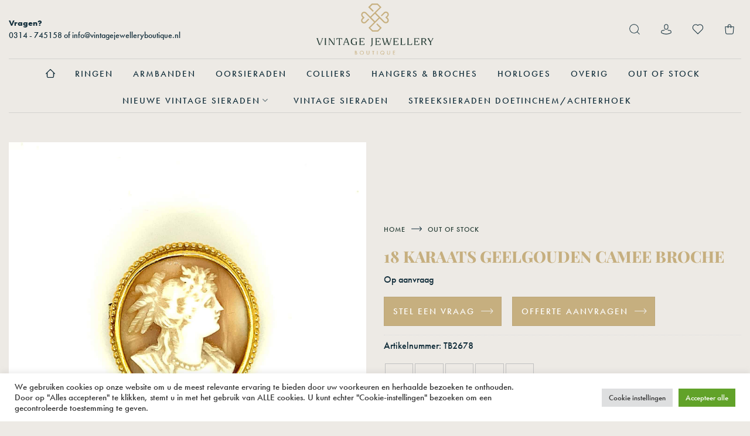

--- FILE ---
content_type: text/html; charset=UTF-8
request_url: https://vintagejewelleryboutique.nl/18-karaats-geelgouden-camee-broche/
body_size: 27720
content:
<!DOCTYPE html>
<html lang="nl-NL" class="loading-site no-js">
<head>
	<meta charset="UTF-8" />
	<link rel="profile" href="http://gmpg.org/xfn/11" />
	<link rel="pingback" href="https://vintagejewelleryboutique.nl/xmlrpc.php" />

					<script>document.documentElement.className = document.documentElement.className + ' yes-js js_active js'</script>
			<script>(function(html){html.className = html.className.replace(/\bno-js\b/,'js')})(document.documentElement);</script>
<meta name='robots' content='index, follow, max-image-preview:large, max-snippet:-1, max-video-preview:-1' />
<meta name="viewport" content="width=device-width, initial-scale=1" />
	<!-- This site is optimized with the Yoast SEO plugin v26.7 - https://yoast.com/wordpress/plugins/seo/ -->
	<title>18 karaats geelgouden camee broche -</title>
	<link rel="canonical" href="https://vintagejewelleryboutique.nl/18-karaats-geelgouden-camee-broche/" />
	<meta property="og:locale" content="nl_NL" />
	<meta property="og:type" content="article" />
	<meta property="og:title" content="18 karaats geelgouden camee broche -" />
	<meta property="og:url" content="https://vintagejewelleryboutique.nl/18-karaats-geelgouden-camee-broche/" />
	<meta property="og:site_name" content="Vintage Jewellery Boutique" />
	<meta property="article:modified_time" content="2023-08-05T11:27:53+00:00" />
	<meta property="og:image" content="https://vintagejewelleryboutique.nl/wp-content/uploads/2021/12/broche-met-vrouw-goud-scaled-1.jpg" />
	<meta property="og:image:width" content="2560" />
	<meta property="og:image:height" content="2560" />
	<meta property="og:image:type" content="image/jpeg" />
	<meta name="twitter:card" content="summary_large_image" />
	<script type="application/ld+json" class="yoast-schema-graph">{"@context":"https://schema.org","@graph":[{"@type":"WebPage","@id":"https://vintagejewelleryboutique.nl/18-karaats-geelgouden-camee-broche/","url":"https://vintagejewelleryboutique.nl/18-karaats-geelgouden-camee-broche/","name":"18 karaats geelgouden camee broche -","isPartOf":{"@id":"https://vintagejewelleryboutique.nl/#website"},"primaryImageOfPage":{"@id":"https://vintagejewelleryboutique.nl/18-karaats-geelgouden-camee-broche/#primaryimage"},"image":{"@id":"https://vintagejewelleryboutique.nl/18-karaats-geelgouden-camee-broche/#primaryimage"},"thumbnailUrl":"https://vintagejewelleryboutique.nl/wp-content/uploads/2021/12/broche-met-vrouw-goud-scaled-1.jpg","datePublished":"2021-12-23T16:27:48+00:00","dateModified":"2023-08-05T11:27:53+00:00","breadcrumb":{"@id":"https://vintagejewelleryboutique.nl/18-karaats-geelgouden-camee-broche/#breadcrumb"},"inLanguage":"nl-NL","potentialAction":[{"@type":"ReadAction","target":["https://vintagejewelleryboutique.nl/18-karaats-geelgouden-camee-broche/"]}]},{"@type":"ImageObject","inLanguage":"nl-NL","@id":"https://vintagejewelleryboutique.nl/18-karaats-geelgouden-camee-broche/#primaryimage","url":"https://vintagejewelleryboutique.nl/wp-content/uploads/2021/12/broche-met-vrouw-goud-scaled-1.jpg","contentUrl":"https://vintagejewelleryboutique.nl/wp-content/uploads/2021/12/broche-met-vrouw-goud-scaled-1.jpg","width":2560,"height":2560,"caption":"18 karaats geelgouden camee broche"},{"@type":"BreadcrumbList","@id":"https://vintagejewelleryboutique.nl/18-karaats-geelgouden-camee-broche/#breadcrumb","itemListElement":[{"@type":"ListItem","position":1,"name":"Home","item":"https://vintagejewelleryboutique.nl/"},{"@type":"ListItem","position":2,"name":"Winkel","item":"https://vintagejewelleryboutique.nl/winkel/"},{"@type":"ListItem","position":3,"name":"18 karaats geelgouden camee broche"}]},{"@type":"WebSite","@id":"https://vintagejewelleryboutique.nl/#website","url":"https://vintagejewelleryboutique.nl/","name":"Vintage Jewellery Boutique","description":"Sieraden van alle tijden","publisher":{"@id":"https://vintagejewelleryboutique.nl/#organization"},"potentialAction":[{"@type":"SearchAction","target":{"@type":"EntryPoint","urlTemplate":"https://vintagejewelleryboutique.nl/?s={search_term_string}"},"query-input":{"@type":"PropertyValueSpecification","valueRequired":true,"valueName":"search_term_string"}}],"inLanguage":"nl-NL"},{"@type":"Organization","@id":"https://vintagejewelleryboutique.nl/#organization","name":"Vintage Jewellery Boutique","url":"https://vintagejewelleryboutique.nl/","logo":{"@type":"ImageObject","inLanguage":"nl-NL","@id":"https://vintagejewelleryboutique.nl/#/schema/logo/image/","url":"https://vintagejewelleryboutique.nl/wp-content/uploads/2021/11/Logo.svg","contentUrl":"https://vintagejewelleryboutique.nl/wp-content/uploads/2021/11/Logo.svg","width":1,"height":1,"caption":"Vintage Jewellery Boutique"},"image":{"@id":"https://vintagejewelleryboutique.nl/#/schema/logo/image/"}}]}</script>
	<!-- / Yoast SEO plugin. -->


<link rel='dns-prefetch' href='//checkout.buckaroo.nl' />
<link rel='prefetch' href='https://vintagejewelleryboutique.nl/wp-content/themes/flatsome/assets/js/flatsome.js?ver=e2eddd6c228105dac048' />
<link rel='prefetch' href='https://vintagejewelleryboutique.nl/wp-content/themes/flatsome/assets/js/chunk.slider.js?ver=3.20.2' />
<link rel='prefetch' href='https://vintagejewelleryboutique.nl/wp-content/themes/flatsome/assets/js/chunk.popups.js?ver=3.20.2' />
<link rel='prefetch' href='https://vintagejewelleryboutique.nl/wp-content/themes/flatsome/assets/js/chunk.tooltips.js?ver=3.20.2' />
<link rel='prefetch' href='https://vintagejewelleryboutique.nl/wp-content/themes/flatsome/assets/js/woocommerce.js?ver=1c9be63d628ff7c3ff4c' />
<link rel="alternate" type="application/rss+xml" title="Vintage Jewellery Boutique &raquo; feed" href="https://vintagejewelleryboutique.nl/feed/" />
<link rel="alternate" type="application/rss+xml" title="Vintage Jewellery Boutique &raquo; reacties feed" href="https://vintagejewelleryboutique.nl/comments/feed/" />
<link rel="alternate" title="oEmbed (JSON)" type="application/json+oembed" href="https://vintagejewelleryboutique.nl/wp-json/oembed/1.0/embed?url=https%3A%2F%2Fvintagejewelleryboutique.nl%2F18-karaats-geelgouden-camee-broche%2F" />
<link rel="alternate" title="oEmbed (XML)" type="text/xml+oembed" href="https://vintagejewelleryboutique.nl/wp-json/oembed/1.0/embed?url=https%3A%2F%2Fvintagejewelleryboutique.nl%2F18-karaats-geelgouden-camee-broche%2F&#038;format=xml" />
<style id='wp-img-auto-sizes-contain-inline-css' type='text/css'>
img:is([sizes=auto i],[sizes^="auto," i]){contain-intrinsic-size:3000px 1500px}
/*# sourceURL=wp-img-auto-sizes-contain-inline-css */
</style>

<link rel='stylesheet' id='formidable-css' href='https://vintagejewelleryboutique.nl/wp-content/plugins/formidable/css/formidableforms.css?ver=181122' type='text/css' media='all' />
<style id='wp-emoji-styles-inline-css' type='text/css'>

	img.wp-smiley, img.emoji {
		display: inline !important;
		border: none !important;
		box-shadow: none !important;
		height: 1em !important;
		width: 1em !important;
		margin: 0 0.07em !important;
		vertical-align: -0.1em !important;
		background: none !important;
		padding: 0 !important;
	}
/*# sourceURL=wp-emoji-styles-inline-css */
</style>
<style id='wp-block-library-inline-css' type='text/css'>
:root{--wp-block-synced-color:#7a00df;--wp-block-synced-color--rgb:122,0,223;--wp-bound-block-color:var(--wp-block-synced-color);--wp-editor-canvas-background:#ddd;--wp-admin-theme-color:#007cba;--wp-admin-theme-color--rgb:0,124,186;--wp-admin-theme-color-darker-10:#006ba1;--wp-admin-theme-color-darker-10--rgb:0,107,160.5;--wp-admin-theme-color-darker-20:#005a87;--wp-admin-theme-color-darker-20--rgb:0,90,135;--wp-admin-border-width-focus:2px}@media (min-resolution:192dpi){:root{--wp-admin-border-width-focus:1.5px}}.wp-element-button{cursor:pointer}:root .has-very-light-gray-background-color{background-color:#eee}:root .has-very-dark-gray-background-color{background-color:#313131}:root .has-very-light-gray-color{color:#eee}:root .has-very-dark-gray-color{color:#313131}:root .has-vivid-green-cyan-to-vivid-cyan-blue-gradient-background{background:linear-gradient(135deg,#00d084,#0693e3)}:root .has-purple-crush-gradient-background{background:linear-gradient(135deg,#34e2e4,#4721fb 50%,#ab1dfe)}:root .has-hazy-dawn-gradient-background{background:linear-gradient(135deg,#faaca8,#dad0ec)}:root .has-subdued-olive-gradient-background{background:linear-gradient(135deg,#fafae1,#67a671)}:root .has-atomic-cream-gradient-background{background:linear-gradient(135deg,#fdd79a,#004a59)}:root .has-nightshade-gradient-background{background:linear-gradient(135deg,#330968,#31cdcf)}:root .has-midnight-gradient-background{background:linear-gradient(135deg,#020381,#2874fc)}:root{--wp--preset--font-size--normal:16px;--wp--preset--font-size--huge:42px}.has-regular-font-size{font-size:1em}.has-larger-font-size{font-size:2.625em}.has-normal-font-size{font-size:var(--wp--preset--font-size--normal)}.has-huge-font-size{font-size:var(--wp--preset--font-size--huge)}.has-text-align-center{text-align:center}.has-text-align-left{text-align:left}.has-text-align-right{text-align:right}.has-fit-text{white-space:nowrap!important}#end-resizable-editor-section{display:none}.aligncenter{clear:both}.items-justified-left{justify-content:flex-start}.items-justified-center{justify-content:center}.items-justified-right{justify-content:flex-end}.items-justified-space-between{justify-content:space-between}.screen-reader-text{border:0;clip-path:inset(50%);height:1px;margin:-1px;overflow:hidden;padding:0;position:absolute;width:1px;word-wrap:normal!important}.screen-reader-text:focus{background-color:#ddd;clip-path:none;color:#444;display:block;font-size:1em;height:auto;left:5px;line-height:normal;padding:15px 23px 14px;text-decoration:none;top:5px;width:auto;z-index:100000}html :where(.has-border-color){border-style:solid}html :where([style*=border-top-color]){border-top-style:solid}html :where([style*=border-right-color]){border-right-style:solid}html :where([style*=border-bottom-color]){border-bottom-style:solid}html :where([style*=border-left-color]){border-left-style:solid}html :where([style*=border-width]){border-style:solid}html :where([style*=border-top-width]){border-top-style:solid}html :where([style*=border-right-width]){border-right-style:solid}html :where([style*=border-bottom-width]){border-bottom-style:solid}html :where([style*=border-left-width]){border-left-style:solid}html :where(img[class*=wp-image-]){height:auto;max-width:100%}:where(figure){margin:0 0 1em}html :where(.is-position-sticky){--wp-admin--admin-bar--position-offset:var(--wp-admin--admin-bar--height,0px)}@media screen and (max-width:600px){html :where(.is-position-sticky){--wp-admin--admin-bar--position-offset:0px}}

/*# sourceURL=wp-block-library-inline-css */
</style><link rel='stylesheet' id='wc-blocks-style-css' href='https://vintagejewelleryboutique.nl/wp-content/plugins/woocommerce/assets/client/blocks/wc-blocks.css?ver=wc-10.4.3' type='text/css' media='all' />
<link rel='stylesheet' id='jquery-selectBox-css' href='https://vintagejewelleryboutique.nl/wp-content/plugins/yith-woocommerce-wishlist/assets/css/jquery.selectBox.css?ver=1.2.0' type='text/css' media='all' />
<link rel='stylesheet' id='woocommerce_prettyPhoto_css-css' href='//vintagejewelleryboutique.nl/wp-content/plugins/woocommerce/assets/css/prettyPhoto.css?ver=3.1.6' type='text/css' media='all' />
<link rel='stylesheet' id='yith-wcwl-main-css' href='https://vintagejewelleryboutique.nl/wp-content/plugins/yith-woocommerce-wishlist/assets/css/style.css?ver=4.11.0' type='text/css' media='all' />
<style id='yith-wcwl-main-inline-css' type='text/css'>
 :root { --rounded-corners-radius: 16px; --add-to-cart-rounded-corners-radius: 16px; --color-headers-background: #F4F4F4; --feedback-duration: 3s } 
/*# sourceURL=yith-wcwl-main-inline-css */
</style>
<style id='global-styles-inline-css' type='text/css'>
:root{--wp--preset--aspect-ratio--square: 1;--wp--preset--aspect-ratio--4-3: 4/3;--wp--preset--aspect-ratio--3-4: 3/4;--wp--preset--aspect-ratio--3-2: 3/2;--wp--preset--aspect-ratio--2-3: 2/3;--wp--preset--aspect-ratio--16-9: 16/9;--wp--preset--aspect-ratio--9-16: 9/16;--wp--preset--color--black: #000000;--wp--preset--color--cyan-bluish-gray: #abb8c3;--wp--preset--color--white: #ffffff;--wp--preset--color--pale-pink: #f78da7;--wp--preset--color--vivid-red: #cf2e2e;--wp--preset--color--luminous-vivid-orange: #ff6900;--wp--preset--color--luminous-vivid-amber: #fcb900;--wp--preset--color--light-green-cyan: #7bdcb5;--wp--preset--color--vivid-green-cyan: #00d084;--wp--preset--color--pale-cyan-blue: #8ed1fc;--wp--preset--color--vivid-cyan-blue: #0693e3;--wp--preset--color--vivid-purple: #9b51e0;--wp--preset--color--primary: #243b33;--wp--preset--color--secondary: #c6af7f;--wp--preset--color--success: #2a7d6a;--wp--preset--color--alert: #aa2d3a;--wp--preset--gradient--vivid-cyan-blue-to-vivid-purple: linear-gradient(135deg,rgb(6,147,227) 0%,rgb(155,81,224) 100%);--wp--preset--gradient--light-green-cyan-to-vivid-green-cyan: linear-gradient(135deg,rgb(122,220,180) 0%,rgb(0,208,130) 100%);--wp--preset--gradient--luminous-vivid-amber-to-luminous-vivid-orange: linear-gradient(135deg,rgb(252,185,0) 0%,rgb(255,105,0) 100%);--wp--preset--gradient--luminous-vivid-orange-to-vivid-red: linear-gradient(135deg,rgb(255,105,0) 0%,rgb(207,46,46) 100%);--wp--preset--gradient--very-light-gray-to-cyan-bluish-gray: linear-gradient(135deg,rgb(238,238,238) 0%,rgb(169,184,195) 100%);--wp--preset--gradient--cool-to-warm-spectrum: linear-gradient(135deg,rgb(74,234,220) 0%,rgb(151,120,209) 20%,rgb(207,42,186) 40%,rgb(238,44,130) 60%,rgb(251,105,98) 80%,rgb(254,248,76) 100%);--wp--preset--gradient--blush-light-purple: linear-gradient(135deg,rgb(255,206,236) 0%,rgb(152,150,240) 100%);--wp--preset--gradient--blush-bordeaux: linear-gradient(135deg,rgb(254,205,165) 0%,rgb(254,45,45) 50%,rgb(107,0,62) 100%);--wp--preset--gradient--luminous-dusk: linear-gradient(135deg,rgb(255,203,112) 0%,rgb(199,81,192) 50%,rgb(65,88,208) 100%);--wp--preset--gradient--pale-ocean: linear-gradient(135deg,rgb(255,245,203) 0%,rgb(182,227,212) 50%,rgb(51,167,181) 100%);--wp--preset--gradient--electric-grass: linear-gradient(135deg,rgb(202,248,128) 0%,rgb(113,206,126) 100%);--wp--preset--gradient--midnight: linear-gradient(135deg,rgb(2,3,129) 0%,rgb(40,116,252) 100%);--wp--preset--font-size--small: 13px;--wp--preset--font-size--medium: 20px;--wp--preset--font-size--large: 36px;--wp--preset--font-size--x-large: 42px;--wp--preset--spacing--20: 0.44rem;--wp--preset--spacing--30: 0.67rem;--wp--preset--spacing--40: 1rem;--wp--preset--spacing--50: 1.5rem;--wp--preset--spacing--60: 2.25rem;--wp--preset--spacing--70: 3.38rem;--wp--preset--spacing--80: 5.06rem;--wp--preset--shadow--natural: 6px 6px 9px rgba(0, 0, 0, 0.2);--wp--preset--shadow--deep: 12px 12px 50px rgba(0, 0, 0, 0.4);--wp--preset--shadow--sharp: 6px 6px 0px rgba(0, 0, 0, 0.2);--wp--preset--shadow--outlined: 6px 6px 0px -3px rgb(255, 255, 255), 6px 6px rgb(0, 0, 0);--wp--preset--shadow--crisp: 6px 6px 0px rgb(0, 0, 0);}:where(body) { margin: 0; }.wp-site-blocks > .alignleft { float: left; margin-right: 2em; }.wp-site-blocks > .alignright { float: right; margin-left: 2em; }.wp-site-blocks > .aligncenter { justify-content: center; margin-left: auto; margin-right: auto; }:where(.is-layout-flex){gap: 0.5em;}:where(.is-layout-grid){gap: 0.5em;}.is-layout-flow > .alignleft{float: left;margin-inline-start: 0;margin-inline-end: 2em;}.is-layout-flow > .alignright{float: right;margin-inline-start: 2em;margin-inline-end: 0;}.is-layout-flow > .aligncenter{margin-left: auto !important;margin-right: auto !important;}.is-layout-constrained > .alignleft{float: left;margin-inline-start: 0;margin-inline-end: 2em;}.is-layout-constrained > .alignright{float: right;margin-inline-start: 2em;margin-inline-end: 0;}.is-layout-constrained > .aligncenter{margin-left: auto !important;margin-right: auto !important;}.is-layout-constrained > :where(:not(.alignleft):not(.alignright):not(.alignfull)){margin-left: auto !important;margin-right: auto !important;}body .is-layout-flex{display: flex;}.is-layout-flex{flex-wrap: wrap;align-items: center;}.is-layout-flex > :is(*, div){margin: 0;}body .is-layout-grid{display: grid;}.is-layout-grid > :is(*, div){margin: 0;}body{padding-top: 0px;padding-right: 0px;padding-bottom: 0px;padding-left: 0px;}a:where(:not(.wp-element-button)){text-decoration: none;}:root :where(.wp-element-button, .wp-block-button__link){background-color: #32373c;border-width: 0;color: #fff;font-family: inherit;font-size: inherit;font-style: inherit;font-weight: inherit;letter-spacing: inherit;line-height: inherit;padding-top: calc(0.667em + 2px);padding-right: calc(1.333em + 2px);padding-bottom: calc(0.667em + 2px);padding-left: calc(1.333em + 2px);text-decoration: none;text-transform: inherit;}.has-black-color{color: var(--wp--preset--color--black) !important;}.has-cyan-bluish-gray-color{color: var(--wp--preset--color--cyan-bluish-gray) !important;}.has-white-color{color: var(--wp--preset--color--white) !important;}.has-pale-pink-color{color: var(--wp--preset--color--pale-pink) !important;}.has-vivid-red-color{color: var(--wp--preset--color--vivid-red) !important;}.has-luminous-vivid-orange-color{color: var(--wp--preset--color--luminous-vivid-orange) !important;}.has-luminous-vivid-amber-color{color: var(--wp--preset--color--luminous-vivid-amber) !important;}.has-light-green-cyan-color{color: var(--wp--preset--color--light-green-cyan) !important;}.has-vivid-green-cyan-color{color: var(--wp--preset--color--vivid-green-cyan) !important;}.has-pale-cyan-blue-color{color: var(--wp--preset--color--pale-cyan-blue) !important;}.has-vivid-cyan-blue-color{color: var(--wp--preset--color--vivid-cyan-blue) !important;}.has-vivid-purple-color{color: var(--wp--preset--color--vivid-purple) !important;}.has-primary-color{color: var(--wp--preset--color--primary) !important;}.has-secondary-color{color: var(--wp--preset--color--secondary) !important;}.has-success-color{color: var(--wp--preset--color--success) !important;}.has-alert-color{color: var(--wp--preset--color--alert) !important;}.has-black-background-color{background-color: var(--wp--preset--color--black) !important;}.has-cyan-bluish-gray-background-color{background-color: var(--wp--preset--color--cyan-bluish-gray) !important;}.has-white-background-color{background-color: var(--wp--preset--color--white) !important;}.has-pale-pink-background-color{background-color: var(--wp--preset--color--pale-pink) !important;}.has-vivid-red-background-color{background-color: var(--wp--preset--color--vivid-red) !important;}.has-luminous-vivid-orange-background-color{background-color: var(--wp--preset--color--luminous-vivid-orange) !important;}.has-luminous-vivid-amber-background-color{background-color: var(--wp--preset--color--luminous-vivid-amber) !important;}.has-light-green-cyan-background-color{background-color: var(--wp--preset--color--light-green-cyan) !important;}.has-vivid-green-cyan-background-color{background-color: var(--wp--preset--color--vivid-green-cyan) !important;}.has-pale-cyan-blue-background-color{background-color: var(--wp--preset--color--pale-cyan-blue) !important;}.has-vivid-cyan-blue-background-color{background-color: var(--wp--preset--color--vivid-cyan-blue) !important;}.has-vivid-purple-background-color{background-color: var(--wp--preset--color--vivid-purple) !important;}.has-primary-background-color{background-color: var(--wp--preset--color--primary) !important;}.has-secondary-background-color{background-color: var(--wp--preset--color--secondary) !important;}.has-success-background-color{background-color: var(--wp--preset--color--success) !important;}.has-alert-background-color{background-color: var(--wp--preset--color--alert) !important;}.has-black-border-color{border-color: var(--wp--preset--color--black) !important;}.has-cyan-bluish-gray-border-color{border-color: var(--wp--preset--color--cyan-bluish-gray) !important;}.has-white-border-color{border-color: var(--wp--preset--color--white) !important;}.has-pale-pink-border-color{border-color: var(--wp--preset--color--pale-pink) !important;}.has-vivid-red-border-color{border-color: var(--wp--preset--color--vivid-red) !important;}.has-luminous-vivid-orange-border-color{border-color: var(--wp--preset--color--luminous-vivid-orange) !important;}.has-luminous-vivid-amber-border-color{border-color: var(--wp--preset--color--luminous-vivid-amber) !important;}.has-light-green-cyan-border-color{border-color: var(--wp--preset--color--light-green-cyan) !important;}.has-vivid-green-cyan-border-color{border-color: var(--wp--preset--color--vivid-green-cyan) !important;}.has-pale-cyan-blue-border-color{border-color: var(--wp--preset--color--pale-cyan-blue) !important;}.has-vivid-cyan-blue-border-color{border-color: var(--wp--preset--color--vivid-cyan-blue) !important;}.has-vivid-purple-border-color{border-color: var(--wp--preset--color--vivid-purple) !important;}.has-primary-border-color{border-color: var(--wp--preset--color--primary) !important;}.has-secondary-border-color{border-color: var(--wp--preset--color--secondary) !important;}.has-success-border-color{border-color: var(--wp--preset--color--success) !important;}.has-alert-border-color{border-color: var(--wp--preset--color--alert) !important;}.has-vivid-cyan-blue-to-vivid-purple-gradient-background{background: var(--wp--preset--gradient--vivid-cyan-blue-to-vivid-purple) !important;}.has-light-green-cyan-to-vivid-green-cyan-gradient-background{background: var(--wp--preset--gradient--light-green-cyan-to-vivid-green-cyan) !important;}.has-luminous-vivid-amber-to-luminous-vivid-orange-gradient-background{background: var(--wp--preset--gradient--luminous-vivid-amber-to-luminous-vivid-orange) !important;}.has-luminous-vivid-orange-to-vivid-red-gradient-background{background: var(--wp--preset--gradient--luminous-vivid-orange-to-vivid-red) !important;}.has-very-light-gray-to-cyan-bluish-gray-gradient-background{background: var(--wp--preset--gradient--very-light-gray-to-cyan-bluish-gray) !important;}.has-cool-to-warm-spectrum-gradient-background{background: var(--wp--preset--gradient--cool-to-warm-spectrum) !important;}.has-blush-light-purple-gradient-background{background: var(--wp--preset--gradient--blush-light-purple) !important;}.has-blush-bordeaux-gradient-background{background: var(--wp--preset--gradient--blush-bordeaux) !important;}.has-luminous-dusk-gradient-background{background: var(--wp--preset--gradient--luminous-dusk) !important;}.has-pale-ocean-gradient-background{background: var(--wp--preset--gradient--pale-ocean) !important;}.has-electric-grass-gradient-background{background: var(--wp--preset--gradient--electric-grass) !important;}.has-midnight-gradient-background{background: var(--wp--preset--gradient--midnight) !important;}.has-small-font-size{font-size: var(--wp--preset--font-size--small) !important;}.has-medium-font-size{font-size: var(--wp--preset--font-size--medium) !important;}.has-large-font-size{font-size: var(--wp--preset--font-size--large) !important;}.has-x-large-font-size{font-size: var(--wp--preset--font-size--x-large) !important;}
/*# sourceURL=global-styles-inline-css */
</style>

<link rel='stylesheet' id='cookie-law-info-css' href='https://vintagejewelleryboutique.nl/wp-content/plugins/cookie-law-info/legacy/public/css/cookie-law-info-public.css?ver=3.3.9.1' type='text/css' media='all' />
<link rel='stylesheet' id='cookie-law-info-gdpr-css' href='https://vintagejewelleryboutique.nl/wp-content/plugins/cookie-law-info/legacy/public/css/cookie-law-info-gdpr.css?ver=3.3.9.1' type='text/css' media='all' />
<link rel='stylesheet' id='photoswipe-css' href='https://vintagejewelleryboutique.nl/wp-content/plugins/woocommerce/assets/css/photoswipe/photoswipe.min.css?ver=10.4.3' type='text/css' media='all' />
<link rel='stylesheet' id='photoswipe-default-skin-css' href='https://vintagejewelleryboutique.nl/wp-content/plugins/woocommerce/assets/css/photoswipe/default-skin/default-skin.min.css?ver=10.4.3' type='text/css' media='all' />
<style id='woocommerce-inline-inline-css' type='text/css'>
.woocommerce form .form-row .required { visibility: visible; }
/*# sourceURL=woocommerce-inline-inline-css */
</style>
<link rel='stylesheet' id='buckaroo-custom-styles-css' href='https://vintagejewelleryboutique.nl/wp-content/plugins/wc-buckaroo-bpe-gateway/library/css/buckaroo-custom.css?ver=4.6.1' type='text/css' media='all' />
<link rel='stylesheet' id='flatsome-woocommerce-wishlist-css' href='https://vintagejewelleryboutique.nl/wp-content/themes/flatsome/inc/integrations/wc-yith-wishlist/wishlist.css?ver=3.20.2' type='text/css' media='all' />
<link rel='stylesheet' id='flatsome-main-css' href='https://vintagejewelleryboutique.nl/wp-content/themes/flatsome/assets/css/flatsome.css?ver=3.20.2' type='text/css' media='all' />
<style id='flatsome-main-inline-css' type='text/css'>
@font-face {
				font-family: "fl-icons";
				font-display: block;
				src: url(https://vintagejewelleryboutique.nl/wp-content/themes/flatsome/assets/css/icons/fl-icons.eot?v=3.20.2);
				src:
					url(https://vintagejewelleryboutique.nl/wp-content/themes/flatsome/assets/css/icons/fl-icons.eot#iefix?v=3.20.2) format("embedded-opentype"),
					url(https://vintagejewelleryboutique.nl/wp-content/themes/flatsome/assets/css/icons/fl-icons.woff2?v=3.20.2) format("woff2"),
					url(https://vintagejewelleryboutique.nl/wp-content/themes/flatsome/assets/css/icons/fl-icons.ttf?v=3.20.2) format("truetype"),
					url(https://vintagejewelleryboutique.nl/wp-content/themes/flatsome/assets/css/icons/fl-icons.woff?v=3.20.2) format("woff"),
					url(https://vintagejewelleryboutique.nl/wp-content/themes/flatsome/assets/css/icons/fl-icons.svg?v=3.20.2#fl-icons) format("svg");
			}
/*# sourceURL=flatsome-main-inline-css */
</style>
<link rel='stylesheet' id='flatsome-shop-css' href='https://vintagejewelleryboutique.nl/wp-content/themes/flatsome/assets/css/flatsome-shop.css?ver=3.20.2' type='text/css' media='all' />
<link rel='stylesheet' id='flatsome-style-css' href='https://vintagejewelleryboutique.nl/wp-content/themes/flatsome-child/style.css?ver=3.0' type='text/css' media='all' />
<script type="text/javascript" src="https://vintagejewelleryboutique.nl/wp-includes/js/jquery/jquery.min.js?ver=3.7.1" id="jquery-core-js"></script>
<script type="text/javascript" src="https://vintagejewelleryboutique.nl/wp-includes/js/jquery/jquery-migrate.min.js?ver=3.4.1" id="jquery-migrate-js"></script>
<script type="text/javascript" id="cookie-law-info-js-extra">
/* <![CDATA[ */
var Cli_Data = {"nn_cookie_ids":[],"cookielist":[],"non_necessary_cookies":[],"ccpaEnabled":"","ccpaRegionBased":"","ccpaBarEnabled":"","strictlyEnabled":["necessary","obligatoire"],"ccpaType":"gdpr","js_blocking":"1","custom_integration":"","triggerDomRefresh":"","secure_cookies":""};
var cli_cookiebar_settings = {"animate_speed_hide":"500","animate_speed_show":"500","background":"#FFF","border":"#b1a6a6c2","border_on":"","button_1_button_colour":"#61a229","button_1_button_hover":"#4e8221","button_1_link_colour":"#fff","button_1_as_button":"1","button_1_new_win":"","button_2_button_colour":"#333","button_2_button_hover":"#292929","button_2_link_colour":"#444","button_2_as_button":"","button_2_hidebar":"","button_3_button_colour":"#dedfe0","button_3_button_hover":"#b2b2b3","button_3_link_colour":"#333333","button_3_as_button":"1","button_3_new_win":"","button_4_button_colour":"#dedfe0","button_4_button_hover":"#b2b2b3","button_4_link_colour":"#333333","button_4_as_button":"1","button_7_button_colour":"#61a229","button_7_button_hover":"#4e8221","button_7_link_colour":"#fff","button_7_as_button":"1","button_7_new_win":"","font_family":"inherit","header_fix":"","notify_animate_hide":"1","notify_animate_show":"","notify_div_id":"#cookie-law-info-bar","notify_position_horizontal":"right","notify_position_vertical":"bottom","scroll_close":"","scroll_close_reload":"","accept_close_reload":"","reject_close_reload":"","showagain_tab":"","showagain_background":"#fff","showagain_border":"#000","showagain_div_id":"#cookie-law-info-again","showagain_x_position":"100px","text":"#333333","show_once_yn":"","show_once":"10000","logging_on":"","as_popup":"","popup_overlay":"1","bar_heading_text":"","cookie_bar_as":"banner","popup_showagain_position":"bottom-right","widget_position":"left"};
var log_object = {"ajax_url":"https://vintagejewelleryboutique.nl/wp-admin/admin-ajax.php"};
//# sourceURL=cookie-law-info-js-extra
/* ]]> */
</script>
<script type="text/javascript" src="https://vintagejewelleryboutique.nl/wp-content/plugins/cookie-law-info/legacy/public/js/cookie-law-info-public.js?ver=3.3.9.1" id="cookie-law-info-js"></script>
<script type="text/javascript" src="https://vintagejewelleryboutique.nl/wp-content/plugins/woocommerce/assets/js/jquery-blockui/jquery.blockUI.min.js?ver=2.7.0-wc.10.4.3" id="wc-jquery-blockui-js" data-wp-strategy="defer"></script>
<script type="text/javascript" id="wc-add-to-cart-js-extra">
/* <![CDATA[ */
var wc_add_to_cart_params = {"ajax_url":"/wp-admin/admin-ajax.php","wc_ajax_url":"/?wc-ajax=%%endpoint%%","i18n_view_cart":"Naar winkelmand","cart_url":"https://vintagejewelleryboutique.nl/winkelwagen/","is_cart":"","cart_redirect_after_add":"no"};
//# sourceURL=wc-add-to-cart-js-extra
/* ]]> */
</script>
<script type="text/javascript" src="https://vintagejewelleryboutique.nl/wp-content/plugins/woocommerce/assets/js/frontend/add-to-cart.min.js?ver=10.4.3" id="wc-add-to-cart-js" defer="defer" data-wp-strategy="defer"></script>
<script type="text/javascript" src="https://vintagejewelleryboutique.nl/wp-content/plugins/woocommerce/assets/js/photoswipe/photoswipe.min.js?ver=4.1.1-wc.10.4.3" id="wc-photoswipe-js" defer="defer" data-wp-strategy="defer"></script>
<script type="text/javascript" src="https://vintagejewelleryboutique.nl/wp-content/plugins/woocommerce/assets/js/photoswipe/photoswipe-ui-default.min.js?ver=4.1.1-wc.10.4.3" id="wc-photoswipe-ui-default-js" defer="defer" data-wp-strategy="defer"></script>
<script type="text/javascript" id="wc-single-product-js-extra">
/* <![CDATA[ */
var wc_single_product_params = {"i18n_required_rating_text":"Selecteer een waardering","i18n_rating_options":["1 van de 5 sterren","2 van de 5 sterren","3 van de 5 sterren","4 van de 5 sterren","5 van de 5 sterren"],"i18n_product_gallery_trigger_text":"Afbeeldinggalerij in volledig scherm bekijken","review_rating_required":"yes","flexslider":{"rtl":false,"animation":"slide","smoothHeight":true,"directionNav":false,"controlNav":"thumbnails","slideshow":false,"animationSpeed":500,"animationLoop":false,"allowOneSlide":false},"zoom_enabled":"","zoom_options":[],"photoswipe_enabled":"1","photoswipe_options":{"shareEl":false,"closeOnScroll":false,"history":false,"hideAnimationDuration":0,"showAnimationDuration":0},"flexslider_enabled":""};
//# sourceURL=wc-single-product-js-extra
/* ]]> */
</script>
<script type="text/javascript" src="https://vintagejewelleryboutique.nl/wp-content/plugins/woocommerce/assets/js/frontend/single-product.min.js?ver=10.4.3" id="wc-single-product-js" defer="defer" data-wp-strategy="defer"></script>
<script type="text/javascript" src="https://vintagejewelleryboutique.nl/wp-content/plugins/woocommerce/assets/js/js-cookie/js.cookie.min.js?ver=2.1.4-wc.10.4.3" id="wc-js-cookie-js" data-wp-strategy="defer"></script>
<script type="text/javascript" id="buckaroo_sdk-js-extra">
/* <![CDATA[ */
var buckaroo_global = {"ajax_url":"https://vintagejewelleryboutique.nl/","idin_i18n":{"general_error":"Something went wrong while processing your identification.","bank_required":"You need to select your bank!"},"payByBankLogos":{"ABNANL2A":"https://vintagejewelleryboutique.nl/wp-content/plugins/wc-buckaroo-bpe-gateway//library/buckaroo_images/ideal/abnamro.svg","ASNBNL21":"https://vintagejewelleryboutique.nl/wp-content/plugins/wc-buckaroo-bpe-gateway//library/buckaroo_images/ideal/asnbank.svg","INGBNL2A":"https://vintagejewelleryboutique.nl/wp-content/plugins/wc-buckaroo-bpe-gateway//library/buckaroo_images/ideal/ing.svg","RABONL2U":"https://vintagejewelleryboutique.nl/wp-content/plugins/wc-buckaroo-bpe-gateway//library/buckaroo_images/ideal/rabobank.svg","SNSBNL2A":"https://vintagejewelleryboutique.nl/wp-content/plugins/wc-buckaroo-bpe-gateway//library/buckaroo_images/ideal/sns.svg","RBRBNL21":"https://vintagejewelleryboutique.nl/wp-content/plugins/wc-buckaroo-bpe-gateway//library/buckaroo_images/ideal/regiobank.svg","KNABNL2H":"https://vintagejewelleryboutique.nl/wp-content/plugins/wc-buckaroo-bpe-gateway//library/buckaroo_images/ideal/knab.svg","NTSBDEB1":"https://vintagejewelleryboutique.nl/wp-content/plugins/wc-buckaroo-bpe-gateway//library/buckaroo_images/ideal/n26.svg"},"creditCardIssuers":[{"servicename":"amex","displayname":"American Express"},{"servicename":"mastercard","displayname":"Mastercard"},{"servicename":"visa","displayname":"Visa"}],"locale":"nl_NL"};
//# sourceURL=buckaroo_sdk-js-extra
/* ]]> */
</script>
<script type="text/javascript" src="https://checkout.buckaroo.nl/api/buckaroosdk/script?ver=4.6.1" id="buckaroo_sdk-js"></script>
<link rel="https://api.w.org/" href="https://vintagejewelleryboutique.nl/wp-json/" /><link rel="alternate" title="JSON" type="application/json" href="https://vintagejewelleryboutique.nl/wp-json/wp/v2/product/1030" /><link rel="EditURI" type="application/rsd+xml" title="RSD" href="https://vintagejewelleryboutique.nl/xmlrpc.php?rsd" />
<meta name="generator" content="WordPress 6.9" />
<meta name="generator" content="WooCommerce 10.4.3" />
<link rel='shortlink' href='https://vintagejewelleryboutique.nl/?p=1030' />
<script>document.documentElement.className += " js";</script>
<!-- Global site tag (gtag.js) - Google Analytics -->
<script async src="https://www.googletagmanager.com/gtag/js?id=G-7CQ3GV0K36"></script>
<script>
  window.dataLayer = window.dataLayer || [];
  function gtag(){dataLayer.push(arguments);}
  gtag('js', new Date());

  gtag('config', 'G-7CQ3GV0K36');
</script>

<!-- Google tag (gtag.js) -->
<script async src="https://www.googletagmanager.com/gtag/js?id=G-ERZJ502NXX"></script>
<script>
  window.dataLayer = window.dataLayer || [];
  function gtag(){dataLayer.push(arguments);}
  gtag('js', new Date());

  gtag('config', 'G-ERZJ502NXX');
</script>	<noscript><style>.woocommerce-product-gallery{ opacity: 1 !important; }</style></noscript>
	<link rel="icon" href="https://vintagejewelleryboutique.nl/wp-content/uploads/2021/12/cropped-Favicon-01-32x32.png" sizes="32x32" />
<link rel="icon" href="https://vintagejewelleryboutique.nl/wp-content/uploads/2021/12/cropped-Favicon-01-192x192.png" sizes="192x192" />
<link rel="apple-touch-icon" href="https://vintagejewelleryboutique.nl/wp-content/uploads/2021/12/cropped-Favicon-01-180x180.png" />
<meta name="msapplication-TileImage" content="https://vintagejewelleryboutique.nl/wp-content/uploads/2021/12/cropped-Favicon-01-270x270.png" />
<!-- BEGIN Adobe Fonts for WordPress --><link rel="stylesheet" href="https://use.typekit.net/zed3yxy.css"><style type='text/css'>strong, .with_frm_style .frm_top_container .frm_primary_label, .with_frm_style .frm_hidden_container .frm_primary_label, .with_frm_style .frm_pos_top {
font-family: futura-pt-bold, sans-serif!important;
font-weight: 700!important;
font-style: normal!important;
}

p, a, li, ul, .woocommerce .products .woocommerce-Price-amount, .badge-container span, .single_add_to_cart_button, .quantity input[type=number], .quantity .button.plus, .quantity .button.minus, .widget_price_filter .price_slider_amount .button, .price_label, .woocommerce-breadcrumb, .product-category .header-title:after, span, .icon-shopping-bag[data-icon-label]:after, .woocommerce-ordering, .woocommerce-Button.button, .woocommerce-message, .checkout-button, input[type=email], input[type=search], input[type=number], input[type=url], input[type=tel], input[type=text], textarea, .is-form expand, input[type=submit].is-form, address, td, .frm_button_submit {
font-family: futura-pt, sans-serif!important;
font-weight: 500!important;
font-style: normal!important;
}
</style><!-- END Adobe Fonts for WordPress --><style id="custom-css" type="text/css">:root {--primary-color: #243b33;--fs-color-primary: #243b33;--fs-color-secondary: #c6af7f;--fs-color-success: #2a7d6a;--fs-color-alert: #aa2d3a;--fs-color-base: #112d3a;--fs-experimental-link-color: #112d3a;--fs-experimental-link-color-hover: #112d3a;}.tooltipster-base {--tooltip-color: #fff;--tooltip-bg-color: #000;}.off-canvas-right .mfp-content, .off-canvas-left .mfp-content {--drawer-width: 300px;}.off-canvas .mfp-content.off-canvas-cart {--drawer-width: 360px;}.container-width, .full-width .ubermenu-nav, .container, .row{max-width: 1330px}.row.row-collapse{max-width: 1300px}.row.row-small{max-width: 1322.5px}.row.row-large{max-width: 1360px}.sticky-add-to-cart--active, #wrapper,#main,#main.dark{background-color: #edeae5}.header-main{height: 100px}#logo img{max-height: 100px}#logo{width:200px;}#logo img{padding:4px 0;}.header-bottom{min-height: 60px}.header-top{min-height: 30px}.transparent .header-main{height: 90px}.transparent #logo img{max-height: 90px}.has-transparent + .page-title:first-of-type,.has-transparent + #main > .page-title,.has-transparent + #main > div > .page-title,.has-transparent + #main .page-header-wrapper:first-of-type .page-title{padding-top: 140px;}.header.show-on-scroll,.stuck .header-main{height:100px!important}.stuck #logo img{max-height: 100px!important}.search-form{ width: 65%;}.header-bg-color {background-color: #edeae5}.header-bottom {background-color: #edeae5}.header-main .nav > li > a{line-height: 16px }.stuck .header-main .nav > li > a{line-height: 100px }.header-bottom-nav > li > a{line-height: 16px }@media (max-width: 549px) {.header-main{height: 70px}#logo img{max-height: 70px}}.nav-dropdown{font-size:100%}h1,h2,h3,h4,h5,h6,.heading-font{color: #c6af7f;}body{font-size: 100%;}@media screen and (max-width: 549px){body{font-size: 100%;}}body{font-family: Lato, sans-serif;}body {font-weight: 400;font-style: normal;}.nav > li > a {font-family: Lato, sans-serif;}.mobile-sidebar-levels-2 .nav > li > ul > li > a {font-family: Lato, sans-serif;}.nav > li > a,.mobile-sidebar-levels-2 .nav > li > ul > li > a {font-weight: 700;font-style: normal;}h1,h2,h3,h4,h5,h6,.heading-font, .off-canvas-center .nav-sidebar.nav-vertical > li > a{font-family: "Playfair Display", sans-serif;}h1,h2,h3,h4,h5,h6,.heading-font,.banner h1,.banner h2 {font-weight: 800;font-style: normal;}.alt-font{font-family: "Dancing Script", sans-serif;}.alt-font {font-weight: 400!important;font-style: normal!important;}.header:not(.transparent) .header-nav-main.nav > li > a {color: #112d3a;}.header:not(.transparent) .header-nav-main.nav > li > a:hover,.header:not(.transparent) .header-nav-main.nav > li.active > a,.header:not(.transparent) .header-nav-main.nav > li.current > a,.header:not(.transparent) .header-nav-main.nav > li > a.active,.header:not(.transparent) .header-nav-main.nav > li > a.current{color: #112d3a;}.header-nav-main.nav-line-bottom > li > a:before,.header-nav-main.nav-line-grow > li > a:before,.header-nav-main.nav-line > li > a:before,.header-nav-main.nav-box > li > a:hover,.header-nav-main.nav-box > li.active > a,.header-nav-main.nav-pills > li > a:hover,.header-nav-main.nav-pills > li.active > a{color:#FFF!important;background-color: #112d3a;}.header:not(.transparent) .header-bottom-nav.nav > li > a{color: #112d3a;}.header:not(.transparent) .header-bottom-nav.nav > li > a:hover,.header:not(.transparent) .header-bottom-nav.nav > li.active > a,.header:not(.transparent) .header-bottom-nav.nav > li.current > a,.header:not(.transparent) .header-bottom-nav.nav > li > a.active,.header:not(.transparent) .header-bottom-nav.nav > li > a.current{color: #112d3a;}.header-bottom-nav.nav-line-bottom > li > a:before,.header-bottom-nav.nav-line-grow > li > a:before,.header-bottom-nav.nav-line > li > a:before,.header-bottom-nav.nav-box > li > a:hover,.header-bottom-nav.nav-box > li.active > a,.header-bottom-nav.nav-pills > li > a:hover,.header-bottom-nav.nav-pills > li.active > a{color:#FFF!important;background-color: #112d3a;}.has-equal-box-heights .box-image {padding-top: 100%;}.shop-page-title.featured-title .title-bg{ background-image: url(https://vintagejewelleryboutique.nl/wp-content/uploads/2021/12/broche-met-vrouw-goud-scaled-1.jpg)!important;}@media screen and (min-width: 550px){.products .box-vertical .box-image{min-width: 2000px!important;width: 2000px!important;}}.header-main .social-icons,.header-main .cart-icon strong,.header-main .menu-title,.header-main .header-button > .button.is-outline,.header-main .nav > li > a > i:not(.icon-angle-down){color: #112d3a!important;}.header-main .header-button > .button.is-outline,.header-main .cart-icon strong:after,.header-main .cart-icon strong{border-color: #112d3a!important;}.header-main .header-button > .button:not(.is-outline){background-color: #112d3a!important;}.header-main .current-dropdown .cart-icon strong,.header-main .header-button > .button:hover,.header-main .header-button > .button:hover i,.header-main .header-button > .button:hover span{color:#FFF!important;}.header-main .menu-title:hover,.header-main .social-icons a:hover,.header-main .header-button > .button.is-outline:hover,.header-main .nav > li > a:hover > i:not(.icon-angle-down){color: #112d3a!important;}.header-main .current-dropdown .cart-icon strong,.header-main .header-button > .button:hover{background-color: #112d3a!important;}.header-main .current-dropdown .cart-icon strong:after,.header-main .current-dropdown .cart-icon strong,.header-main .header-button > .button:hover{border-color: #112d3a!important;}.footer-1{background-color: #edeae5}.footer-2{background-color: #edeae5}.absolute-footer, html{background-color: #edeae5}button[name='update_cart'] { display: none; }.nav-vertical-fly-out > li + li {border-top-width: 1px; border-top-style: solid;}.label-new.menu-item > a:after{content:"Nieuw";}.label-hot.menu-item > a:after{content:"Hot";}.label-sale.menu-item > a:after{content:"Aanbieding";}.label-popular.menu-item > a:after{content:"Populair";}</style>		<style type="text/css" id="wp-custom-css">
						/************ TYPGRAFIE ************/

h1, h2, h3, h4, h5, h6 {
	text-transform:uppercase!important;
}

/************ HEADER ************/


@media (min-width: 1051px) {
[data-show=show-for-medium], .show-for-medium {
    display: none !important;
}
}

@media (max-width: 1050px) {
[data-show=hide-for-medium], .hide-for-medium {
    display: none !important;
}
	[data-show=show-for-medium], .show-for-medium {
    display: block !important;
}
}

@media (max-width: 1230px) {
	.nav>li>a {
		margin: 0px 5px!important;
		letter-spacing:1px!important;
		font-size:15px!important;
	}
}

@media (min-width: 1231px) {
	.nav>li>a {
		margin: 0px 10px!important;
		letter-spacing:2px!important;
		font-size:15px!important;
	}
}




/************ zoekfunctie ************/

.header-search-form-wrapper input[type=search] {
	height:50px!important;
	box-shadow:none!important;
}

.header-search-form-wrapper .searchform-wrapper .icon-search {
    content: url(https://vintagejewelleryboutique.nl/wp-content/uploads/2021/11/woo-icons_-01-beige.svg)!important;
}

.header-search.header-search-dropdown .nav-dropdown:before {
	display:none!important;
}

.searchform .button {
	box-shadow:none!important;
}


.woocommerce-MyAccount-navigation-link, .wishlist-account-element {
	text-transform:uppercase!important;
	letter-spacing:2px!important;
	font-size:14px!important;
}

.nav-dropdown-has-border .nav-dropdown {
    border: none!important;
}

.nav-dropdown-has-arrow.nav-dropdown-has-border li.has-dropdown:before, .nav-dropdown-has-arrow li.has-dropdown:after {
	display:none!important;
}

.nav-dropdown-has-shadow .nav-dropdown {
    -webkit-box-shadow:none!important;
    box-shadow: none!important;
}

.nav-dropdown {
	background-color:#EDEAE5!important;
}

.nav-dropdown:before {
    content: '';
    border: 1px solid #c6af7f!important;
    height: calc(100% - 20px);
    width: 240px;
    display: block;
    position: absolute;
    left: 10px;
    top: 10px;
    z-index: -1!important;
}



input[type=email], input[type=search], input[type=number], input[type=url], input[type=tel], input[type=text], textarea {
    height: 50px!important;
	box-shadow:none!important;
}


/************ icons ************/

.icon-search:before {
	display:none;
}

.icon-search {
	content:url(https://vintagejewelleryboutique.nl/wp-content/uploads/2021/11/woo-icons_Tekengebied-1.svg)!important;
	    height: 20px;
    width: 20px;
}

.nav i {
	height:20px!important;
	width:20px!important;
}

.icon-user:before {
	display:none;
}

.icon-user {
	content:url(https://vintagejewelleryboutique.nl/wp-content/uploads/2021/11/woo-icons-02.svg)!important;
	    height: 20px;
    width: 20px;
}

.icon-heart:before {
	display:none;
}

.icon-heart, .yith-wcwl-icon.fa.fa-heart-o {
	content:url(https://vintagejewelleryboutique.nl/wp-content/uploads/2021/11/woo-icons-03.svg)!important;
	    height: 20px;
    width: 20px;
}

.icon-shopping-bag:before {
	display:none;
}

.icon-menu:before {
	display:none;
}

.icon-menu {
	content:url(https://vintagejewelleryboutique.nl/wp-content/uploads/2021/11/woo-icons-05.svg)!important;
	    height: 20px;
    width: 20px;
}

.icon-shopping-bag {
	content:url(https://vintagejewelleryboutique.nl/wp-content/uploads/2021/11/woo-icons-04.svg)!important;
	    height: 20px;
    width: 20px;
}

.image-icon .cart-img-icon {
    max-width: 20px;
    min-width: 100%;
}

a.added_to_cart:after {
	display:none!important;
}


.icon-shopping-bag [data-icon-label]:after {
	z-index:3!important;
}

.icon-shopping-bag[data-icon-label]:after {
    content: attr(data-icon-label);
    position: absolute;
    font-style: normal;
    font-family: inherit,Sans-serif !important;
    top: -10px;
    right: -10px;
    font-weight: bold;
    background-color: #d26e4b;
    -webkit-box-shadow: 1px 1px 3px 0px rgb(0 0 0 / 30%);
    box-shadow: 1px 1px 3px 0px rgb(0 0 0 / 30%);
    font-size: 11px;
    padding-left: 2px;
    padding-right: 2px;
    opacity: 1;
    line-height: 17px;
    letter-spacing: 0px;
    height: 17px;
    min-width: 17px;
    border-radius: 99px;
    color: #fff;
    text-align: center;
    z-index: 1;
    -webkit-transition: -webkit-transform .2s;
    transition: -webkit-transform .2s;
    -o-transition: transform .2s;
    transition: transform .2s;
    transition: transform .2s, -webkit-transform .2s;
}





/************ header schaduw ************/


.header-wrapper.stuck, .header-shadow .header-wrapper, .layout-shadow #wrapper {
    -webkit-box-shadow: none!important;
    box-shadow: none!important;
}

/************ off canvas header ************/
@media screen and (max-width: 1008px) {

	.nav>li {
		margin:0px!important;
}
}

@media screen and (max-width: 910px) {
	body .nav>li>a {
		font-size:14px!important;
		 margin: 0px 8px!important;
}
}

@media screen and (max-width: 370px) {
	#logo {
		 margin: 0px 2px 0px 16px!important;
}
	
	#logo {
    width: 100%!important;
}
}



/************ typografie ************/



.nav>li.home>a {
	color:transparent!important;
	width:16px!important;
}

.nav>li.home>a>img {
	margin-right:0px!important;
	top: 7px!important;
  position: relative!important;
}

.nav>li.sale>a {
	color:#aa2d3a!important;
}


.header-bottom .flex-row .flex-col {
	border-top:1px solid #D4D3CF!important;
	border-bottom:1px solid #D4D3CF!important;
}

.header-bottom .flex-row .flex-center {
    width: 100%;
}


.button.is-outline {
	border-radius:0px!important;
}


.button {
  line-height: 48px!important;
  height: 50px!important;
	padding:0px 15px!important;
	transition: transform 0.4s!important;
}

.button span {
	letter-spacing:2px!important;
	font-size:15px!important;
}

.white.button.is-outline {
	color:#EDEAE5!important;
	border:1px solid currentcolor!important;
}

.white.button.is-outline:hover {
	color:#EDEAE5!important;
	border:1px solid currentcolor!important;
	background:transparent!important;
}

.icon-angle-right:before {
	display:none!important;
}

.white.button .icon-angle-right {
	content:url(https://vintagejewelleryboutique.nl/wp-content/uploads/2021/11/arrow-icon-right-beige.svg)!important;
	height:9px;
	width:auto;
}


.button.primary.is-outline .icon-angle-right {
	content:url(https://vintagejewelleryboutique.nl/wp-content/uploads/2021/11/arrow-icon-right-blauw.svg)!important;
	height:9px;
	width:auto;
}

.button.primary.is-outline:hover {
	color: #243b33!important;
	border:1px solid #243b33!important;
	background:transparent!important;
	box-shadow:none!important;
}

.button:hover .icon-angle-right {
	transform: translateX(5px);
	transition: transform 0.4s!important;
}

.button .icon-angle-right {
	transform: translateX(0px);
	transition: transform 0.4s!important;
}


.add-to-cart-button a:hover {
		border:1px solid #243b33!important;
	color:#243b33!important;
	background:transparent!important;
}

.add-to-cart-button a {
		letter-spacing:2px!important;
	font-size:15px!important;
	border:1px solid currentcolor!important;
}

body .added_to_cart {
	height:50px!important;
	padding:10px 15px!important;
  margin-top: 15px!important;
	letter-spacing:1px!important;
}

.add-to-cart-button a:before {
	content:'';
background:url(https://vintagejewelleryboutique.nl/wp-content/uploads/2021/11/woo-icons-04.svg)!important;
	height:20px!important;
	width:20px!important;
	display:inline-block;
	position:relative;
	background-size:20px!important;
	background-position:center left;
	top:3px!important;
	margin-right:10px;
}

.button.is-outline {
	border-width:1px!important;
}



/************ HOME ************/

/************ slider ************/

.slider .banner h1 {
	font-size:30px!important;
}

.home-slider .overlay {
	background: linear-gradient(0deg, rgba(17,45,58,0.8) 0%, rgba(17,45,58,0) 100%)!important;
	mix-blend-mode: multiply!important;
	opacity:1!important;
	background-color: linear-gradient(0deg, rgba(17,45,58,0.8) 0%, rgba(17,45,58,0) 100%)!important;
}

.flickity-page-dots .dot {
    width: 8px;
    height: 8px;
    border: 1px solid currentcolor;
}

.banner p {
	text-transform:uppercase!important;
	letter-spacing:2px!important;
}


.underline-link a {
	text-decoration:underline!important;
}


/************ afspraak maken ************/

@media screen and (max-width: 826px) {
	.medium-6, 	.medium-5 {
		max-width: 100%!important;
    -ms-flex-preferred-size: 100%!important;
    flex-basis: 100%!important;
}
	}

/************ PRODUCTEN ************/


/************ catalogus ************/

.product_cat-out-of-stock .price .woocommerce-Price-amount {
	display:none!important;
}

.product_cat-out-of-stock .price:before {
	content:'Op aanvraag'!important;
	display:block;
	position:relative;
}

p.stock.out-of-stock {
	display:none!important;
}


.product_cat-out-of-stock .bezichtiging-plannen {
	display:none!important;
}

.out-of-stock-button:not(.product_cat-out-of-stock .out-of-stock-button) {
	display:none!important;
}


.woocommerce .products .product-title a {
	font-family:'Playfair Display'!important;
	font-weight:800!important;
	text-transform:uppercase!important;
	color:#c6af7f!important;
	font-size:16px!important;
	line-height:20px!important;
	letter-spacing:2px!important;
}

.wishlist-popup {
display:none!Important;
}

.wishlist-button {
	height:50px!important;
	width:50px!important;
	border-radius:0px!important;
	margin:0px!important;
	padding:0px!important;
}

.wishlist-button .icon-heart {
	height:20px!important;
	width:20px!important;
}

.image-tools.is-small.top.right.show-on-hover {
    opacity: 1!important;
    top: auto!important;
    bottom: -170px!important;
    z-index: 1!important;
    right: auto;
    left: 228px;
}

.wishlist-button .icon-heart {
    left: 0px!important;
}

.woocommerce .products .wishlist-button {
	border:1px solid #C6AF7F!important;
	background:#C6AF7F!important;
}

.woocommerce .products .wishlist-button .icon-heart {
	content:url(https://vintagejewelleryboutique.nl/wp-content/uploads/2021/11/woo-icons-03-beige.svg)!important;
}

.image-tools {
    padding: 0px!important;
}

.woocommerce .products .box-text {
    height: 170px!important;
}

.woocommerce .products .box-text .add-to-cart-button {
	bottom:0px!important;
	position:absolute!important;
}


.woocommerce .products .box-image {
    overflow: visible!important;
	}

.badge-container {
	margin: 0px!important;
	height:50px;
	width:50px!important;
}


@media screen and (min-width: 590px) and (max-width: 1190px) {
	.products>.product-small {
		max-width:50%!important;
		flex-basis:50%!important;
	}
}

@media screen and (max-width: 589px) {
	.products>.product-small {
		max-width:100%!important;
		flex-basis:100%!important;
	}
}

.woocommerce-breadcrumb a {
	letter-spacing:1px!important;
	font-size:12px;
	color:#243b33!important;
	line-height:20px!important;
}

.woocommerce-breadcrumb {
	vertical-align:middle!important;
	height:20px!important;
}

.breadcrumbs .divider {
 background:url(https://vintagejewelleryboutique.nl/wp-content/uploads/2021/11/arrow-icon-right-blauw.svg)!important;
	color:transparent!important;
	height:20px;
	width:20px;
	display:inline-block!important;
	background-size:18px auto!important;
	background-repeat:no-repeat!important;
	background-position:center!important;
	opacity:1!important;
}

.page-title .breadcrumbs .divider {
	top: -3px;
}



/************ categorieën ************/
.header-title {
	color:#c6af7f!important;
	text-shadow:none!important;
	font-size:20px!important;
}

.product-category .header-title:after {
	content:'Shop de collectie';
	color:#EBEAE5!important;
	display:block;
	position:relative;
	margin-top:10px!important;
	font-size:16px!important;
	letter-spacing:2px!important;
}

.product-category .box-text-inner:after {
	content:''!important;
	width:50px!important;
	height:50px!important;
	display:inline-block;
	position:absolute;
	border:1px solid #EBEAE5!important;
	background:url(https://vintagejewelleryboutique.nl/wp-content/uploads/2021/11/arrow-icon-right-beige.svg);
	background-repeat:no-repeat;
	background-size:21px;
	background-position:center;
	right: 20px!important;
  bottom: 20px!important;
}

.product-category .overlay {
background: linear-gradient(0deg, rgba(17,45,58,0.8) 0%, rgba(17,45,58,0) 100%);
	mix-blend-mode: multiply!important;
		opacity:1!important;
}


.product-category .box-category:hover .overlay {
background: linear-gradient(0deg, rgba(17,45,58,0.8) 0%, rgba(17,45,58,0) 100%)!important;
	mix-blend-mode: multiply!important;
	opacity:1!important;
	background-color: linear-gradient(0deg, rgba(17,45,58,0.8) 0%, rgba(17,45,58,0) 100%)!important;
}


/************ sidebar ************/


.widget_price_filter .ui-slider .ui-slider-handle:last-child {
    margin-left: -3px!important;
}

.widget-title, .shop-sidebar {
		font-family:'Playfair Display'!important;
	font-weight:800!important;
	text-transform:uppercase!important;
	color:#c6af7f!important;
	font-size:18px!important;
	line-height:18px!important;
	letter-spacing:1px!important;
	display:block;
	margin-bottom:20px!important;
}

.widget .is-divider {
	display:none!important;
}

.widget.woocommerce {
	border:1px solid #C6AF7F!important;
	padding:20px;
	text-transform:uppercase!important;
}

.widget_price_filter .ui-slider-horizontal {
    height: 1px!important;
    border-radius: 0px!important;
		background-color: #243b33;
}

.widget_price_filter .ui-slider .ui-slider-handle {
    width: 4px;
    height: 12px;
    top: -5px;
    border-radius: 0px;
    background-color: #243b33;
}

.widget_price_filter .price_slider_amount .button, .widget_price_filter .price_slider_amount .button:hover {
	height:50px;
	border-radius:0px;
	border:1px solid #C6AF7F!important;
	background:transparent!important;
	color:#C6AF7F!important;
	font-size:16px;
	letter-spacing:2px;
	display:block;
	position:relative;
	width:100%;
	padding:0px!important;
	margin:0px 0px 10px 0px!important;
	box-shadow:none!important;
}

.widget_price_filter .price_label {
    width: 100%;
    text-align: center;
}

.price_label {
	letter-spacing:1px!important;
	font-size:12px!important;
}

/************ single product ************/

.single-product .custom-product-page .product_meta .posted_in {
	display:none!important;
}

.single-product .custom-product-page .product_meta .sku_wrapper {
	font-size:16px!important;
}

.single-product .custom-product-page .next-prev-thumbs {
	display:none!important;
}

@media screen and (max-width: 826px) {
	.quantity {
		margin-bottom: 1em!important;
	}
	
	.single-product	.medium-6 {
		width:100%!important;
		max-width: 100%!important;
    -ms-flex-preferred-size: 100%!important;
    flex-basis: 100%!important;
	}
	
	.single-product	.medium-6 .col-inner {
	    padding: 10px 0px 0px 0px!important;
}
}


.wishlist-social .woocommerce-breadcrumb, .wishlist-social .product-title, .wishlist-social .price-wrapper, .wishlist-social .product-short-description, .wishlist-social .cart  {
	display:none!important;
}

.button.secondary .icon-angle-right {
    content: url(https://vintagejewelleryboutique.nl/wp-content/uploads/2021/11/arrow-icon-right-beige.svg)!important;
    height: 9px;
    width: auto;
}


@media screen and (max-width: 550px) and (max-width: 849px) {
	.header .flex-row {
		border-bottom:1px solid #D4D3CF!important;
	}
	
	.nav>li.nav-icon:before {
		content:'';
		height:100px;
		width:55px;
		border-right: 1px solid #D4D3CF!important;
		position:absolute;
		top:-30px!important;
	}
	
	.nav>li.header-search {
		margin-left:20px!important;
	}
}

@media screen and (max-width: 549px) {
	.header .flex-row {
		border-bottom:1px solid #D4D3CF!important;
	}
	
	.nav>li.nav-icon:before {
		content:'';
		height:70px;
		width:55px;
		border-right: 1px solid #D4D3CF!important;
		position:absolute;
		top:-15px!important;
	}
	
	.nav>li.header-search {
		margin-left:20px!important;
	}
}

@media screen and (max-width: 400px) {
	.nav>li.header-search, 	.nav>li.account-item {
		display:none!important;
	}
}


.single-product .custom-product-page .yith-wcwl-add-to-wishlist {
	margin-bottom:30px!important;
}

.single-product .custom-product-page .add_to_wishlist.single_add_to_wishlist i {
	height:20px!important;
	width:20px!important;
	margin-right:10px!important;
	top: 3px;
  position: relative;
}

.single_add_to_cart_button, .single_add_to_cart_button:hover {
	background:transparent!important;
	border: 1px solid #243b33!important;
	color: #243b33!important;
	font-size:15px!important;
	letter-spacing:2px!important;
	    -webkit-box-shadow: none!important;
    box-shadow: none!important;
}

.single_add_to_cart_button:before {
	content:'';
background:url(https://vintagejewelleryboutique.nl/wp-content/uploads/2021/11/woo-icons-04.svg)!important;
	height:20px!important;
	width:20px!important;
	display:inline-block;
	position:relative;
	background-size:20px!important;
	background-position:center left;
	top:3px!important;
	margin-right:10px;
}

.quantity input[type=number], .quantity .button.plus, .quantity .button.minus {
	width:50px!important;
	max-width:50px!important;
	height:50px!important;
		border: 1px solid #243b33!important;
	background:transparent!important;
	box-shadow:none!important;
	text-shadow:none!important;
	color:#243b33!important;
}

.quantity input[type=number] {
	border-left:none!important;
	border-right:none!important;
}


.single-product .custom-product-page .is-divider {
	display:none!important;
}

.single-product .custom-product-page .breadcrumbs {
	margin-bottom:20px!important;
}

.single-product .custom-product-page .wishlist-button {
	display:none!important;
}

.single-product .custom-product-page .zoom-button {
	display:none!important;
}



	/************ FOOTER ************/
	

.footer-rij {
    border-top: 1px solid #D4D3CF!important;
    padding-top: 50px!important;
}

.footer-rij img {
    height: 95px!important;
	  width: auto;
}

.footer-rij a {
	line-height:30px!important
}

.copyright-rij {
	  border-top: 1px solid #D4D3CF!important;
	padding-top:20px!important;
}

.copyright-rij .col {
	padding-bottom:0px!important;
}

.copyright-links a {
	margin-right:15px;
	text-transform:uppercase!important;
	letter-spacing:1px;
	font-size:14px!important;
}


.copyright-links {
	text-align:left!important;
}

@media screen and (min-width: 826px) {
.copyright-rechts {
	text-align:right!important;
}
}


.absolute-footer {
	display:none!important;
}

.back-to-top {
	width:50px!important;
}


.garanties-opsomming .nummer {
    font-family: "Playfair Display", sans-serif!important;
    font-size: 30px!important;
    color: #c6af7f!important;
    width: 35px;
    vertical-align: middle!important;
    padding: 0px;
    top: -4px;
    position: relative;
}

.garanties-opsomming tr {
	vertical-align:middle!important;
}

.garanties-opsomming td {
	font-size: 16px!important;
	color:#112d3a!important;
}

.garanties-opsomming {
    border-top: 1px solid #D4D3CF!important;
	margin-top:50px!important;
}



@media screen and (min-width: 480px) and (max-width: 826px) {
.garanties-opsomming .medium-6, .garanties-opsomming .medium-5 {
    max-width: 50%!important;
    -ms-flex-preferred-size: 50%!important;
    flex-basis: 50%!important;
}
}

@media screen and (max-width: 479px) {
.garanties-opsomming .medium-6, .garanties-opsomming .medium-5 {
    max-width: 100%!important;
    -ms-flex-preferred-size: 100%!important;
    flex-basis: 100%!important;
}
}


	/************ VERLANGLIJST ************/

.wishlist-empty {
	font-family:'Playfair Display'!important;
	font-weight:800!important;
	text-transform:uppercase!important;
	color:#c6af7f!important;
	font-size:20px!important;
	line-height:20px!important;
	letter-spacing:2px!important;
}

	/************ WINKELWAGEN ************/

a.remove, a.icon-remove {
    display: block;
    width: 24px;
    height: 24px;
    font-size: 14px !important;
    line-height: 22px !important;
    border-radius: 0px;
    color: #112d3a;
    font-weight: bold;
    text-align: center;
    border: 1px solid currentColor;
}

input[type=submit].is-form, input[type=submit].is-form:hover {
	text-transform:uppercase!important;
	letter-spacing:2px!important;
	text-shadow:none!Important;
	border:1px solid #c6af7f;
	background:transparent!important;
	color: #c6af7f;
	box-shadow:none!important;
	height:50px!important;
}



.button:hover {
	box-shadow:none!important;
}

.frm_button_submit:hover img {
    transform: translateX(5px);
    transition: transform 0.4s!important;
}

.frm_button_submit img {
    height: 9px;
    width: auto!important;
	padding-left:10px!important;
	    top: -2px;
    position: relative;
	    transform: translateX(0px);
    transition: transform 0.4s!important;
}

.frm_button_submit {
    width: 162px!important;
	height:50px!important;
	background-color:transparent!important;
	border:1px solid #112d3a!important;
}


.with_frm_style select.frm_time_select {
    width: calc(50% - 6px);
}		</style>
		<style id="kirki-inline-styles">/* cyrillic */
@font-face {
  font-family: 'Playfair Display';
  font-style: normal;
  font-weight: 800;
  font-display: swap;
  src: url(https://vintagejewelleryboutique.nl/wp-content/fonts/playfair-display/nuFvD-vYSZviVYUb_rj3ij__anPXJzDwcbmjWBN2PKfFunDTbtPY_Q.woff2) format('woff2');
  unicode-range: U+0301, U+0400-045F, U+0490-0491, U+04B0-04B1, U+2116;
}
/* vietnamese */
@font-face {
  font-family: 'Playfair Display';
  font-style: normal;
  font-weight: 800;
  font-display: swap;
  src: url(https://vintagejewelleryboutique.nl/wp-content/fonts/playfair-display/nuFvD-vYSZviVYUb_rj3ij__anPXJzDwcbmjWBN2PKfFunDYbtPY_Q.woff2) format('woff2');
  unicode-range: U+0102-0103, U+0110-0111, U+0128-0129, U+0168-0169, U+01A0-01A1, U+01AF-01B0, U+0300-0301, U+0303-0304, U+0308-0309, U+0323, U+0329, U+1EA0-1EF9, U+20AB;
}
/* latin-ext */
@font-face {
  font-family: 'Playfair Display';
  font-style: normal;
  font-weight: 800;
  font-display: swap;
  src: url(https://vintagejewelleryboutique.nl/wp-content/fonts/playfair-display/nuFvD-vYSZviVYUb_rj3ij__anPXJzDwcbmjWBN2PKfFunDZbtPY_Q.woff2) format('woff2');
  unicode-range: U+0100-02BA, U+02BD-02C5, U+02C7-02CC, U+02CE-02D7, U+02DD-02FF, U+0304, U+0308, U+0329, U+1D00-1DBF, U+1E00-1E9F, U+1EF2-1EFF, U+2020, U+20A0-20AB, U+20AD-20C0, U+2113, U+2C60-2C7F, U+A720-A7FF;
}
/* latin */
@font-face {
  font-family: 'Playfair Display';
  font-style: normal;
  font-weight: 800;
  font-display: swap;
  src: url(https://vintagejewelleryboutique.nl/wp-content/fonts/playfair-display/nuFvD-vYSZviVYUb_rj3ij__anPXJzDwcbmjWBN2PKfFunDXbtM.woff2) format('woff2');
  unicode-range: U+0000-00FF, U+0131, U+0152-0153, U+02BB-02BC, U+02C6, U+02DA, U+02DC, U+0304, U+0308, U+0329, U+2000-206F, U+20AC, U+2122, U+2191, U+2193, U+2212, U+2215, U+FEFF, U+FFFD;
}/* latin-ext */
@font-face {
  font-family: 'Lato';
  font-style: normal;
  font-weight: 400;
  font-display: swap;
  src: url(https://vintagejewelleryboutique.nl/wp-content/fonts/lato/S6uyw4BMUTPHjxAwXjeu.woff2) format('woff2');
  unicode-range: U+0100-02BA, U+02BD-02C5, U+02C7-02CC, U+02CE-02D7, U+02DD-02FF, U+0304, U+0308, U+0329, U+1D00-1DBF, U+1E00-1E9F, U+1EF2-1EFF, U+2020, U+20A0-20AB, U+20AD-20C0, U+2113, U+2C60-2C7F, U+A720-A7FF;
}
/* latin */
@font-face {
  font-family: 'Lato';
  font-style: normal;
  font-weight: 400;
  font-display: swap;
  src: url(https://vintagejewelleryboutique.nl/wp-content/fonts/lato/S6uyw4BMUTPHjx4wXg.woff2) format('woff2');
  unicode-range: U+0000-00FF, U+0131, U+0152-0153, U+02BB-02BC, U+02C6, U+02DA, U+02DC, U+0304, U+0308, U+0329, U+2000-206F, U+20AC, U+2122, U+2191, U+2193, U+2212, U+2215, U+FEFF, U+FFFD;
}
/* latin-ext */
@font-face {
  font-family: 'Lato';
  font-style: normal;
  font-weight: 700;
  font-display: swap;
  src: url(https://vintagejewelleryboutique.nl/wp-content/fonts/lato/S6u9w4BMUTPHh6UVSwaPGR_p.woff2) format('woff2');
  unicode-range: U+0100-02BA, U+02BD-02C5, U+02C7-02CC, U+02CE-02D7, U+02DD-02FF, U+0304, U+0308, U+0329, U+1D00-1DBF, U+1E00-1E9F, U+1EF2-1EFF, U+2020, U+20A0-20AB, U+20AD-20C0, U+2113, U+2C60-2C7F, U+A720-A7FF;
}
/* latin */
@font-face {
  font-family: 'Lato';
  font-style: normal;
  font-weight: 700;
  font-display: swap;
  src: url(https://vintagejewelleryboutique.nl/wp-content/fonts/lato/S6u9w4BMUTPHh6UVSwiPGQ.woff2) format('woff2');
  unicode-range: U+0000-00FF, U+0131, U+0152-0153, U+02BB-02BC, U+02C6, U+02DA, U+02DC, U+0304, U+0308, U+0329, U+2000-206F, U+20AC, U+2122, U+2191, U+2193, U+2212, U+2215, U+FEFF, U+FFFD;
}/* vietnamese */
@font-face {
  font-family: 'Dancing Script';
  font-style: normal;
  font-weight: 400;
  font-display: swap;
  src: url(https://vintagejewelleryboutique.nl/wp-content/fonts/dancing-script/If2cXTr6YS-zF4S-kcSWSVi_sxjsohD9F50Ruu7BMSo3Rep8ltA.woff2) format('woff2');
  unicode-range: U+0102-0103, U+0110-0111, U+0128-0129, U+0168-0169, U+01A0-01A1, U+01AF-01B0, U+0300-0301, U+0303-0304, U+0308-0309, U+0323, U+0329, U+1EA0-1EF9, U+20AB;
}
/* latin-ext */
@font-face {
  font-family: 'Dancing Script';
  font-style: normal;
  font-weight: 400;
  font-display: swap;
  src: url(https://vintagejewelleryboutique.nl/wp-content/fonts/dancing-script/If2cXTr6YS-zF4S-kcSWSVi_sxjsohD9F50Ruu7BMSo3ROp8ltA.woff2) format('woff2');
  unicode-range: U+0100-02BA, U+02BD-02C5, U+02C7-02CC, U+02CE-02D7, U+02DD-02FF, U+0304, U+0308, U+0329, U+1D00-1DBF, U+1E00-1E9F, U+1EF2-1EFF, U+2020, U+20A0-20AB, U+20AD-20C0, U+2113, U+2C60-2C7F, U+A720-A7FF;
}
/* latin */
@font-face {
  font-family: 'Dancing Script';
  font-style: normal;
  font-weight: 400;
  font-display: swap;
  src: url(https://vintagejewelleryboutique.nl/wp-content/fonts/dancing-script/If2cXTr6YS-zF4S-kcSWSVi_sxjsohD9F50Ruu7BMSo3Sup8.woff2) format('woff2');
  unicode-range: U+0000-00FF, U+0131, U+0152-0153, U+02BB-02BC, U+02C6, U+02DA, U+02DC, U+0304, U+0308, U+0329, U+2000-206F, U+20AC, U+2122, U+2191, U+2193, U+2212, U+2215, U+FEFF, U+FFFD;
}</style><link rel='stylesheet' id='cookie-law-info-table-css' href='https://vintagejewelleryboutique.nl/wp-content/plugins/cookie-law-info/legacy/public/css/cookie-law-info-table.css?ver=3.3.9.1' type='text/css' media='all' />
</head>

<body class="wp-singular product-template-default single single-product postid-1030 wp-theme-flatsome wp-child-theme-flatsome-child theme-flatsome woocommerce woocommerce-page woocommerce-no-js lightbox nav-dropdown-has-arrow nav-dropdown-has-shadow nav-dropdown-has-border">


<a class="skip-link screen-reader-text" href="#main">Ga naar inhoud</a>

<div id="wrapper">

	
	<header id="header" class="header has-sticky sticky-jump">
		<div class="header-wrapper">
			<div id="masthead" class="header-main show-logo-center">
      <div class="header-inner flex-row container logo-center medium-logo-center" role="navigation">

          <!-- Logo -->
          <div id="logo" class="flex-col logo">
            
<!-- Header logo -->
<a href="https://vintagejewelleryboutique.nl/" title="Vintage Jewellery Boutique - Sieraden van alle tijden" rel="home">
		<img width="1" height="1" src="https://vintagejewelleryboutique.nl/wp-content/uploads/2021/11/Logo.svg" class="header_logo header-logo" alt="Vintage Jewellery Boutique"/><img  width="1" height="1" src="https://vintagejewelleryboutique.nl/wp-content/uploads/2021/11/Logo.svg" class="header-logo-dark" alt="Vintage Jewellery Boutique"/></a>
          </div>

          <!-- Mobile Left Elements -->
          <div class="flex-col show-for-medium flex-left">
            <ul class="mobile-nav nav nav-left ">
              <li class="nav-icon has-icon">
			<a href="#" class="is-small" data-open="#main-menu" data-pos="left" data-bg="main-menu-overlay" role="button" aria-label="Menu" aria-controls="main-menu" aria-expanded="false" aria-haspopup="dialog" data-flatsome-role-button>
			<i class="icon-menu" aria-hidden="true"></i>					</a>
	</li>
<li class="header-search header-search-lightbox has-icon">
			<a href="#search-lightbox" class="is-small" aria-label="Zoeken" data-open="#search-lightbox" data-focus="input.search-field" role="button" aria-expanded="false" aria-haspopup="dialog" aria-controls="search-lightbox" data-flatsome-role-button><i class="icon-search" aria-hidden="true" style="font-size:16px;"></i></a>		
	<div id="search-lightbox" class="mfp-hide dark text-center">
		<div class="searchform-wrapper ux-search-box relative is-large"><form role="search" method="get" class="searchform" action="https://vintagejewelleryboutique.nl/">
	<div class="flex-row relative">
						<div class="flex-col flex-grow">
			<label class="screen-reader-text" for="woocommerce-product-search-field-0">Zoeken naar:</label>
			<input type="search" id="woocommerce-product-search-field-0" class="search-field mb-0" placeholder="Zoeken&hellip;" value="" name="s" />
			<input type="hidden" name="post_type" value="product" />
					</div>
		<div class="flex-col">
			<button type="submit" value="Zoeken" class="ux-search-submit submit-button secondary button  icon mb-0" aria-label="Verzenden">
				<i class="icon-search" aria-hidden="true"></i>			</button>
		</div>
	</div>
	<div class="live-search-results text-left z-top"></div>
</form>
</div>	</div>
</li>
            </ul>
          </div>

          <!-- Left Elements -->
          <div class="flex-col hide-for-medium flex-left
            ">
            <ul class="header-nav header-nav-main nav nav-left  nav-uppercase" >
              <li class="html custom html_topbar_left"><strong>Vragen?</strong> <br>
0314 - 745158 of info@vintagejewelleryboutique.nl</li>            </ul>
          </div>

          <!-- Right Elements -->
          <div class="flex-col hide-for-medium flex-right">
            <ul class="header-nav header-nav-main nav nav-right  nav-uppercase">
              <li class="header-search header-search-lightbox has-icon">
			<a href="#search-lightbox" class="is-small" aria-label="Zoeken" data-open="#search-lightbox" data-focus="input.search-field" role="button" aria-expanded="false" aria-haspopup="dialog" aria-controls="search-lightbox" data-flatsome-role-button><i class="icon-search" aria-hidden="true" style="font-size:16px;"></i></a>		
	<div id="search-lightbox" class="mfp-hide dark text-center">
		<div class="searchform-wrapper ux-search-box relative is-large"><form role="search" method="get" class="searchform" action="https://vintagejewelleryboutique.nl/">
	<div class="flex-row relative">
						<div class="flex-col flex-grow">
			<label class="screen-reader-text" for="woocommerce-product-search-field-1">Zoeken naar:</label>
			<input type="search" id="woocommerce-product-search-field-1" class="search-field mb-0" placeholder="Zoeken&hellip;" value="" name="s" />
			<input type="hidden" name="post_type" value="product" />
					</div>
		<div class="flex-col">
			<button type="submit" value="Zoeken" class="ux-search-submit submit-button secondary button  icon mb-0" aria-label="Verzenden">
				<i class="icon-search" aria-hidden="true"></i>			</button>
		</div>
	</div>
	<div class="live-search-results text-left z-top"></div>
</form>
</div>	</div>
</li>

<li class="account-item has-icon">

	<a href="https://vintagejewelleryboutique.nl/mijn-account/" class="nav-top-link nav-top-not-logged-in is-small is-small" title="Login" aria-label="Login">
		<i class="icon-user" aria-hidden="true"></i>	</a>




</li>
<li class="header-wishlist-icon">
			<a href="https://vintagejewelleryboutique.nl/verlanglijst/" class="wishlist-link" title="Verlanglijst" aria-label="Verlanglijst">
						<i class="wishlist-icon icon-heart" aria-hidden="true"></i>		</a>
	</li>
<li class="cart-item has-icon">

<a href="https://vintagejewelleryboutique.nl/winkelwagen/" class="header-cart-link nav-top-link is-small off-canvas-toggle" title="Winkelwagen" aria-label="Naar winkelmand" aria-expanded="false" aria-haspopup="dialog" role="button" data-open="#cart-popup" data-class="off-canvas-cart" data-pos="right" aria-controls="cart-popup" data-flatsome-role-button>


  <span class="image-icon header-cart-icon" data-icon-label="0">
	<img class="cart-img-icon" alt="Winkelwagen" src="https://vintagejewelleryboutique.nl/wp-content/uploads/2021/11/woo-icons-04.svg" width="1" height="1"/>
  </span>
</a>



  <!-- Cart Sidebar Popup -->
  <div id="cart-popup" class="mfp-hide">
  <div class="cart-popup-inner inner-padding cart-popup-inner--sticky">
      <div class="cart-popup-title text-center">
          <span class="heading-font uppercase">Winkelwagen</span>
          <div class="is-divider"></div>
      </div>
	  <div class="widget_shopping_cart">
		  <div class="widget_shopping_cart_content">
			  

	<div class="ux-mini-cart-empty flex flex-row-col text-center pt pb">
				<div class="ux-mini-cart-empty-icon">
			<svg aria-hidden="true" xmlns="http://www.w3.org/2000/svg" viewBox="0 0 17 19" style="opacity:.1;height:80px;">
				<path d="M8.5 0C6.7 0 5.3 1.2 5.3 2.7v2H2.1c-.3 0-.6.3-.7.7L0 18.2c0 .4.2.8.6.8h15.7c.4 0 .7-.3.7-.7v-.1L15.6 5.4c0-.3-.3-.6-.7-.6h-3.2v-2c0-1.6-1.4-2.8-3.2-2.8zM6.7 2.7c0-.8.8-1.4 1.8-1.4s1.8.6 1.8 1.4v2H6.7v-2zm7.5 3.4 1.3 11.5h-14L2.8 6.1h2.5v1.4c0 .4.3.7.7.7.4 0 .7-.3.7-.7V6.1h3.5v1.4c0 .4.3.7.7.7s.7-.3.7-.7V6.1h2.6z" fill-rule="evenodd" clip-rule="evenodd" fill="currentColor"></path>
			</svg>
		</div>
				<p class="woocommerce-mini-cart__empty-message empty">Geen producten in de winkelwagen.</p>
					<p class="return-to-shop">
				<a class="button primary wc-backward" href="https://vintagejewelleryboutique.nl/winkel/">
					Terug naar winkel				</a>
			</p>
				</div>


		  </div>
	  </div>
              </div>
  </div>

</li>
            </ul>
          </div>

          <!-- Mobile Right Elements -->
          <div class="flex-col show-for-medium flex-right">
            <ul class="mobile-nav nav nav-right ">
              
<li class="account-item has-icon">
		<a href="https://vintagejewelleryboutique.nl/mijn-account/" class="account-link-mobile is-small" title="Mijn account" aria-label="Mijn account">
		<i class="icon-user" aria-hidden="true"></i>	</a>
	</li>
<li class="cart-item has-icon">


		<a href="https://vintagejewelleryboutique.nl/winkelwagen/" class="header-cart-link nav-top-link is-small off-canvas-toggle" title="Winkelwagen" aria-label="Naar winkelmand" aria-expanded="false" aria-haspopup="dialog" role="button" data-open="#cart-popup" data-class="off-canvas-cart" data-pos="right" aria-controls="cart-popup" data-flatsome-role-button>

  <span class="image-icon header-cart-icon" data-icon-label="0">
	<img class="cart-img-icon" alt="Winkelwagen" src="https://vintagejewelleryboutique.nl/wp-content/uploads/2021/11/woo-icons-04.svg" width="1" height="1"/>
  </span>
</a>

</li>
            </ul>
          </div>

      </div>

      </div>
<div id="wide-nav" class="header-bottom wide-nav flex-has-center hide-for-medium">
    <div class="flex-row container">

            
                        <div class="flex-col hide-for-medium flex-center">
                <ul class="nav header-nav header-bottom-nav nav-center  nav-uppercase">
                    <li id="menu-item-50" class="home menu-item menu-item-type-post_type menu-item-object-page menu-item-home menu-item-50 menu-item-design-default has-icon-left"><a href="https://vintagejewelleryboutique.nl/" title="home" class="nav-top-link"><img class="ux-menu-icon" width="16" height="16" src="https://vintagejewelleryboutique.nl/wp-content/uploads/2021/11/home-icons-01.svg" alt="" />.</a></li>
<li id="menu-item-46" class="menu-item menu-item-type-taxonomy menu-item-object-product_cat menu-item-46 menu-item-design-default"><a href="https://vintagejewelleryboutique.nl/ringen/" class="nav-top-link">Ringen</a></li>
<li id="menu-item-41" class="menu-item menu-item-type-taxonomy menu-item-object-product_cat menu-item-41 menu-item-design-default"><a href="https://vintagejewelleryboutique.nl/armbanden/" class="nav-top-link">Armbanden</a></li>
<li id="menu-item-44" class="menu-item menu-item-type-taxonomy menu-item-object-product_cat menu-item-44 menu-item-design-default"><a href="https://vintagejewelleryboutique.nl/oorsieraden/" class="nav-top-link">Oorsieraden</a></li>
<li id="menu-item-42" class="menu-item menu-item-type-taxonomy menu-item-object-product_cat current_page_parent menu-item-42 menu-item-design-default"><a href="https://vintagejewelleryboutique.nl/colliers/" class="nav-top-link">Colliers</a></li>
<li id="menu-item-43" class="menu-item menu-item-type-taxonomy menu-item-object-product_cat menu-item-43 menu-item-design-default"><a href="https://vintagejewelleryboutique.nl/hangers-broches/" class="nav-top-link">Hangers &amp; Broches</a></li>
<li id="menu-item-652" class="menu-item menu-item-type-taxonomy menu-item-object-product_cat menu-item-652 menu-item-design-default"><a href="https://vintagejewelleryboutique.nl/horloges/" class="nav-top-link">Horloges</a></li>
<li id="menu-item-653" class="menu-item menu-item-type-taxonomy menu-item-object-product_cat menu-item-653 menu-item-design-default"><a href="https://vintagejewelleryboutique.nl/overig/" class="nav-top-link">Overig</a></li>
<li id="menu-item-45" class="menu-item menu-item-type-taxonomy menu-item-object-product_cat current-product-ancestor current-menu-parent current-product-parent menu-item-45 active menu-item-design-default"><a href="https://vintagejewelleryboutique.nl/out-of-stock/" class="nav-top-link">Out of stock</a></li>
<li id="menu-item-1467" class="menu-item menu-item-type-taxonomy menu-item-object-product_cat menu-item-has-children menu-item-1467 menu-item-design-default has-dropdown"><a href="https://vintagejewelleryboutique.nl/nieuwe-vintage-sieraden/" class="nav-top-link" aria-expanded="false" aria-haspopup="menu">Nieuwe vintage sieraden<i class="icon-angle-down" aria-hidden="true"></i></a>
<ul class="sub-menu nav-dropdown nav-dropdown-default">
	<li id="menu-item-1468" class="menu-item menu-item-type-taxonomy menu-item-object-product_cat menu-item-1468"><a href="https://vintagejewelleryboutique.nl/ringen-nieuwe-vintage-sieraden/">Ringen</a></li>
	<li id="menu-item-1469" class="menu-item menu-item-type-taxonomy menu-item-object-product_cat menu-item-1469"><a href="https://vintagejewelleryboutique.nl/zegelringen/">Zegelringen</a></li>
</ul>
</li>
<li id="menu-item-3041" class="menu-item menu-item-type-taxonomy menu-item-object-product_cat menu-item-3041 menu-item-design-default"><a href="https://vintagejewelleryboutique.nl/vintage-sieraden/" class="nav-top-link">Vintage sieraden</a></li>
<li id="menu-item-3430" class="menu-item menu-item-type-taxonomy menu-item-object-product_cat menu-item-3430 menu-item-design-default"><a href="https://vintagejewelleryboutique.nl/streeksieraden-doetinchem-achterhoek/" class="nav-top-link">Streeksieraden Doetinchem/Achterhoek</a></li>
                </ul>
            </div>
            
            
            
    </div>
</div>

<div class="header-bg-container fill"><div class="header-bg-image fill"></div><div class="header-bg-color fill"></div></div>		</div>
	</header>

	
	<main id="main" class="">

	<div class="shop-container">

		
			<div class="container">
	<div class="woocommerce-notices-wrapper"></div></div>
<div id="product-1030" class="product type-product post-1030 status-publish first outofstock product_cat-out-of-stock has-post-thumbnail shipping-taxable product-type-simple">

	<div class="custom-product-page ux-layout-167 ux-layout-scope-global">

		<div class="row align-middle"  id="row-1096725929">


	<div id="col-1253803163" class="col medium-6 small-12 large-6"  >
				<div class="col-inner"  >
			
			


<div class="product-images relative mb-half has-hover woocommerce-product-gallery woocommerce-product-gallery--with-images woocommerce-product-gallery--columns-4 images" data-columns="4">

  <div class="badge-container is-larger absolute left top z-1">

</div>

  <div class="image-tools absolute top show-on-hover right z-3">
    		<div class="wishlist-icon">
			<button class="wishlist-button button is-outline circle icon" aria-label="Verlanglijst">
				<i class="icon-heart" aria-hidden="true"></i>			</button>
			<div class="wishlist-popup dark">
				
<div
	class="yith-wcwl-add-to-wishlist add-to-wishlist-1030 yith-wcwl-add-to-wishlist--link-style yith-wcwl-add-to-wishlist--single wishlist-fragment on-first-load"
	data-fragment-ref="1030"
	data-fragment-options="{&quot;base_url&quot;:&quot;&quot;,&quot;product_id&quot;:1030,&quot;parent_product_id&quot;:0,&quot;product_type&quot;:&quot;simple&quot;,&quot;is_single&quot;:true,&quot;in_default_wishlist&quot;:false,&quot;show_view&quot;:true,&quot;browse_wishlist_text&quot;:&quot;Browse verlanglijst&quot;,&quot;already_in_wishslist_text&quot;:&quot;Het product is al toegevoegd aan je verlanglijst!&quot;,&quot;product_added_text&quot;:&quot;Product toegevoegd!&quot;,&quot;available_multi_wishlist&quot;:false,&quot;disable_wishlist&quot;:false,&quot;show_count&quot;:false,&quot;ajax_loading&quot;:false,&quot;loop_position&quot;:&quot;after_add_to_cart&quot;,&quot;item&quot;:&quot;add_to_wishlist&quot;}"
>
			
			<!-- ADD TO WISHLIST -->
			
<div class="yith-wcwl-add-button">
		<a
		href="?add_to_wishlist=1030&#038;_wpnonce=46ac76f468"
		class="add_to_wishlist single_add_to_wishlist"
		data-product-id="1030"
		data-product-type="simple"
		data-original-product-id="0"
		data-title="Toevoegen aan verlanglijst"
		rel="nofollow"
	>
		<svg id="yith-wcwl-icon-heart-outline" class="yith-wcwl-icon-svg" fill="none" stroke-width="1.5" stroke="currentColor" viewBox="0 0 24 24" xmlns="http://www.w3.org/2000/svg">
  <path stroke-linecap="round" stroke-linejoin="round" d="M21 8.25c0-2.485-2.099-4.5-4.688-4.5-1.935 0-3.597 1.126-4.312 2.733-.715-1.607-2.377-2.733-4.313-2.733C5.1 3.75 3 5.765 3 8.25c0 7.22 9 12 9 12s9-4.78 9-12Z"></path>
</svg>		<span>Toevoegen aan verlanglijst</span>
	</a>
</div>

			<!-- COUNT TEXT -->
			
			</div>
			</div>
		</div>
		  </div>

  <div class="woocommerce-product-gallery__wrapper product-gallery-slider slider slider-nav-small mb-half"
        data-flickity-options='{
                "cellAlign": "center",
                "wrapAround": true,
                "autoPlay": false,
                "prevNextButtons":true,
                "adaptiveHeight": true,
                "imagesLoaded": true,
                "lazyLoad": 1,
                "dragThreshold" : 15,
                "pageDots": false,
                "rightToLeft": false       }'>
    <div data-thumb="https://vintagejewelleryboutique.nl/wp-content/uploads/2021/12/broche-met-vrouw-goud-scaled-1-100x100.jpg" data-thumb-alt="18 karaats geelgouden camee broche" data-thumb-srcset="https://vintagejewelleryboutique.nl/wp-content/uploads/2021/12/broche-met-vrouw-goud-scaled-1-100x100.jpg 100w, https://vintagejewelleryboutique.nl/wp-content/uploads/2021/12/broche-met-vrouw-goud-scaled-1-768x768.jpg 768w, https://vintagejewelleryboutique.nl/wp-content/uploads/2021/12/broche-met-vrouw-goud-scaled-1-1536x1536.jpg 1536w, https://vintagejewelleryboutique.nl/wp-content/uploads/2021/12/broche-met-vrouw-goud-scaled-1-2048x2048.jpg 2048w, https://vintagejewelleryboutique.nl/wp-content/uploads/2021/12/broche-met-vrouw-goud-scaled-1-2000x2000.jpg 2000w"  data-thumb-sizes="(max-width: 100px) 100vw, 100px" class="woocommerce-product-gallery__image slide first"><a href="https://vintagejewelleryboutique.nl/wp-content/uploads/2021/12/broche-met-vrouw-goud-scaled-1.jpg"><img width="2000" height="2000" src="https://vintagejewelleryboutique.nl/wp-content/uploads/2021/12/broche-met-vrouw-goud-scaled-1-2000x2000.jpg" class="wp-post-image ux-skip-lazy" alt="18 karaats geelgouden camee broche" data-caption="" data-src="https://vintagejewelleryboutique.nl/wp-content/uploads/2021/12/broche-met-vrouw-goud-scaled-1.jpg" data-large_image="https://vintagejewelleryboutique.nl/wp-content/uploads/2021/12/broche-met-vrouw-goud-scaled-1.jpg" data-large_image_width="2560" data-large_image_height="2560" decoding="async" fetchpriority="high" srcset="https://vintagejewelleryboutique.nl/wp-content/uploads/2021/12/broche-met-vrouw-goud-scaled-1-2000x2000.jpg 2000w, https://vintagejewelleryboutique.nl/wp-content/uploads/2021/12/broche-met-vrouw-goud-scaled-1-768x768.jpg 768w, https://vintagejewelleryboutique.nl/wp-content/uploads/2021/12/broche-met-vrouw-goud-scaled-1-1536x1536.jpg 1536w, https://vintagejewelleryboutique.nl/wp-content/uploads/2021/12/broche-met-vrouw-goud-scaled-1-2048x2048.jpg 2048w, https://vintagejewelleryboutique.nl/wp-content/uploads/2021/12/broche-met-vrouw-goud-scaled-1-100x100.jpg 100w" sizes="(max-width: 2000px) 100vw, 2000px" /></a></div>  </div>

  <div class="image-tools absolute bottom left z-3">
    <a role="button" href="#product-zoom" class="zoom-button button is-outline circle icon tooltip hide-for-small" title="Zoom" aria-label="Zoom" data-flatsome-role-button><i class="icon-expand" aria-hidden="true"></i></a>  </div>
</div>




		</div>
					</div>

	

	<div id="col-521552274" class="col medium-6 small-12 large-6"  >
				<div class="col-inner"  >
			
			

<div class="product-breadcrumb-container is-normal"><nav class="woocommerce-breadcrumb breadcrumbs uppercase" aria-label="Breadcrumb"><a href="https://vintagejewelleryboutique.nl">Home</a> <span class="divider">&#47;</span> <a href="https://vintagejewelleryboutique.nl/out-of-stock/">Out of stock</a></nav></div>

<div class="product-title-container"><h1 class="product-title product_title entry-title">
	18 karaats geelgouden camee broche</h1>

</div>

<div class="product-price-container is-normal"><div class="price-wrapper">
	<p class="price product-page-price price-not-in-stock">
  </p>
</div>
</div>



<div class="add-to-cart-container form-normal is-normal"></div>

<a href="/afspraak-maken" class="button secondary bezichtiging-plannen" style="padding:0px 20px 20px 0px;">
		<span>Bezichtiging plannen</span>
	<i class="icon-angle-right" aria-hidden="true"></i></a>


<a href="mailto:info@vintagejewelleryboutique.nl?subject=Vul%20hier%20het%20artikelnummer%20in" class="button secondary .document.title" style="padding:0px 20px 20px 0px;">
		<span>Stel een vraag</span>
	<i class="icon-angle-right" aria-hidden="true"></i></a>


<a href="/afspraak-maken" class="button secondary out-of-stock-button" style="padding:0px 20px 20px 0px;">
		<span>Offerte aanvragen</span>
	<i class="icon-angle-right" aria-hidden="true"></i></a>


<div class="row wishlist-social"  id="row-400845720">


	<div id="col-213380311" class="col small-12 large-12"  >
				<div class="col-inner"  >
			
			

<h1 class="product-title product_title entry-title">
	18 karaats geelgouden camee broche</h1>

<div class="price-wrapper">
	<p class="price product-page-price price-not-in-stock">
  </p>
</div>
<div class="product_meta">

	
	
		<span class="sku_wrapper">Artikelnummer: <span class="sku">TB2678</span></span>

	
	<span class="posted_in">Categorie: <a href="https://vintagejewelleryboutique.nl/out-of-stock/" rel="tag">Out of stock</a></span>
	
	
</div>
<div class="social-icons share-icons share-row relative icon-style-outline" ><a href="whatsapp://send?text=18%20karaats%20geelgouden%20camee%20broche - https://vintagejewelleryboutique.nl/18-karaats-geelgouden-camee-broche/" data-action="share/whatsapp/share" class="icon button circle is-outline tooltip whatsapp show-for-medium" title="Deel op WhatsApp" aria-label="Deel op WhatsApp"><i class="icon-whatsapp" aria-hidden="true"></i></a><a href="https://www.facebook.com/sharer.php?u=https://vintagejewelleryboutique.nl/18-karaats-geelgouden-camee-broche/" data-label="Facebook" onclick="window.open(this.href,this.title,'width=500,height=500,top=300px,left=300px'); return false;" target="_blank" class="icon button circle is-outline tooltip facebook" title="Deel op Facebook" aria-label="Deel op Facebook" rel="noopener nofollow"><i class="icon-facebook" aria-hidden="true"></i></a><a href="https://twitter.com/share?url=https://vintagejewelleryboutique.nl/18-karaats-geelgouden-camee-broche/" onclick="window.open(this.href,this.title,'width=500,height=500,top=300px,left=300px'); return false;" target="_blank" class="icon button circle is-outline tooltip twitter" title="Deel op Twitter" aria-label="Deel op Twitter" rel="noopener nofollow"><i class="icon-twitter" aria-hidden="true"></i></a><a href="mailto:?subject=18%20karaats%20geelgouden%20camee%20broche&body=Bekijk%20dit%20eens%3A%20https%3A%2F%2Fvintagejewelleryboutique.nl%2F18-karaats-geelgouden-camee-broche%2F" class="icon button circle is-outline tooltip email" title="Stuur door naar een vriend" aria-label="Stuur door naar een vriend" rel="nofollow"><i class="icon-envelop" aria-hidden="true"></i></a><a href="https://pinterest.com/pin/create/button?url=https://vintagejewelleryboutique.nl/18-karaats-geelgouden-camee-broche/&media=https://vintagejewelleryboutique.nl/wp-content/uploads/2021/12/broche-met-vrouw-goud-scaled-1.jpg&description=18%20karaats%20geelgouden%20camee%20broche" onclick="window.open(this.href,this.title,'width=500,height=500,top=300px,left=300px'); return false;" target="_blank" class="icon button circle is-outline tooltip pinterest" title="Pin op Pinterest" aria-label="Pin op Pinterest" rel="noopener nofollow"><i class="icon-pinterest" aria-hidden="true"></i></a><a href="https://www.linkedin.com/shareArticle?mini=true&url=https://vintagejewelleryboutique.nl/18-karaats-geelgouden-camee-broche/&title=18%20karaats%20geelgouden%20camee%20broche" onclick="window.open(this.href,this.title,'width=500,height=500,top=300px,left=300px'); return false;" target="_blank" class="icon button circle is-outline tooltip linkedin" title="Deel op LinkedIn" aria-label="Deel op LinkedIn" rel="noopener nofollow"><i class="icon-linkedin" aria-hidden="true"></i></a></div>


		</div>
					</div>

	

</div>

		</div>
					</div>

	


<style>
#row-1096725929 > .col > .col-inner {
  padding: 50px 0px 50px 0px;
}
</style>
</div>			<div id="product-sidebar" class="mfp-hide">
				<div class="sidebar-inner">
					<div class="hide-for-off-canvas" style="width:100%"><ul class="next-prev-thumbs is-small nav-right text-right">         <li class="prod-dropdown has-dropdown">
               <a href="https://vintagejewelleryboutique.nl/14-karaats-geelgouden-camee-hanger-broche/" rel="next" class="button icon is-outline circle" aria-label="Next product">
                  <i class="icon-angle-left" aria-hidden="true"></i>              </a>
              <div class="nav-dropdown">
                <a title="14 karaats geelgouden camee hanger broche" href="https://vintagejewelleryboutique.nl/14-karaats-geelgouden-camee-hanger-broche/">
                <img width="100" height="100" src="https://vintagejewelleryboutique.nl/wp-content/uploads/2021/12/broche-en-hanger-met-heer-scaled-1-100x100.jpg" class="attachment-woocommerce_gallery_thumbnail size-woocommerce_gallery_thumbnail wp-post-image" alt="14 karaats geelgouden camee hanger broche" decoding="async" srcset="https://vintagejewelleryboutique.nl/wp-content/uploads/2021/12/broche-en-hanger-met-heer-scaled-1-100x100.jpg 100w, https://vintagejewelleryboutique.nl/wp-content/uploads/2021/12/broche-en-hanger-met-heer-scaled-1-768x768.jpg 768w, https://vintagejewelleryboutique.nl/wp-content/uploads/2021/12/broche-en-hanger-met-heer-scaled-1-1536x1536.jpg 1536w, https://vintagejewelleryboutique.nl/wp-content/uploads/2021/12/broche-en-hanger-met-heer-scaled-1-2048x2048.jpg 2048w, https://vintagejewelleryboutique.nl/wp-content/uploads/2021/12/broche-en-hanger-met-heer-scaled-1-2000x2000.jpg 2000w" sizes="(max-width: 100px) 100vw, 100px" /></a>
              </div>
          </li>
               <li class="prod-dropdown has-dropdown">
               <a href="https://vintagejewelleryboutique.nl/18-karaats-geelgouden-camee-broche-hanger/" rel="previous" class="button icon is-outline circle" aria-label="Previous product">
                  <i class="icon-angle-right" aria-hidden="true"></i>              </a>
              <div class="nav-dropdown">
                  <a title="18 karaats geelgouden camee broche hanger" href="https://vintagejewelleryboutique.nl/18-karaats-geelgouden-camee-broche-hanger/">
                  <img width="100" height="100" src="https://vintagejewelleryboutique.nl/wp-content/uploads/2021/12/broche-enhanger-met-dame-scaled-1-100x100.jpg" class="attachment-woocommerce_gallery_thumbnail size-woocommerce_gallery_thumbnail wp-post-image" alt="18 karaats geelgouden camee broche hanger" decoding="async" srcset="https://vintagejewelleryboutique.nl/wp-content/uploads/2021/12/broche-enhanger-met-dame-scaled-1-100x100.jpg 100w, https://vintagejewelleryboutique.nl/wp-content/uploads/2021/12/broche-enhanger-met-dame-scaled-1-768x768.jpg 768w, https://vintagejewelleryboutique.nl/wp-content/uploads/2021/12/broche-enhanger-met-dame-scaled-1-1536x1536.jpg 1536w, https://vintagejewelleryboutique.nl/wp-content/uploads/2021/12/broche-enhanger-met-dame-scaled-1-2048x2048.jpg 2048w, https://vintagejewelleryboutique.nl/wp-content/uploads/2021/12/broche-enhanger-met-dame-scaled-1-2000x2000.jpg 2000w" sizes="(max-width: 100px) 100vw, 100px" /></a>
              </div>
          </li>
      </ul></div><aside id="woocommerce_product_categories-2" class="widget woocommerce widget_product_categories"><span class="widget-title shop-sidebar">Categorieën</span><div class="is-divider small"></div><ul class="product-categories"><li class="cat-item cat-item-23"><a href="https://vintagejewelleryboutique.nl/armbanden/">Armbanden</a> <span class="count">(33)</span></li>
<li class="cat-item cat-item-25"><a href="https://vintagejewelleryboutique.nl/colliers/">Colliers</a> <span class="count">(37)</span></li>
<li class="cat-item cat-item-26"><a href="https://vintagejewelleryboutique.nl/hangers-broches/">Hangers &amp; Broches</a> <span class="count">(141)</span></li>
<li class="cat-item cat-item-34"><a href="https://vintagejewelleryboutique.nl/horloges/">Horloges</a> <span class="count">(1)</span></li>
<li class="cat-item cat-item-36 cat-parent"><a href="https://vintagejewelleryboutique.nl/nieuwe-vintage-sieraden/">Nieuwe vintage sieraden</a> <span class="count">(54)</span><ul class='children'>
<li class="cat-item cat-item-37"><a href="https://vintagejewelleryboutique.nl/ringen-nieuwe-vintage-sieraden/">Ringen</a> <span class="count">(10)</span></li>
<li class="cat-item cat-item-38"><a href="https://vintagejewelleryboutique.nl/zegelringen/">Zegelringen</a> <span class="count">(4)</span></li>
</ul>
</li>
<li class="cat-item cat-item-24"><a href="https://vintagejewelleryboutique.nl/oorsieraden/">Oorsieraden</a> <span class="count">(65)</span></li>
<li class="cat-item cat-item-27 current-cat"><a href="https://vintagejewelleryboutique.nl/out-of-stock/">Out of stock</a> <span class="count">(415)</span></li>
<li class="cat-item cat-item-35"><a href="https://vintagejewelleryboutique.nl/overig/">Overig</a> <span class="count">(0)</span></li>
<li class="cat-item cat-item-22"><a href="https://vintagejewelleryboutique.nl/ringen/">Ringen</a> <span class="count">(121)</span></li>
<li class="cat-item cat-item-28"><a href="https://vintagejewelleryboutique.nl/sale/">Sale</a> <span class="count">(7)</span></li>
<li class="cat-item cat-item-64"><a href="https://vintagejewelleryboutique.nl/streeksieraden-doetinchem-achterhoek/">Streeksieraden Doetinchem/Achterhoek</a> <span class="count">(5)</span></li>
<li class="cat-item cat-item-21"><a href="https://vintagejewelleryboutique.nl/vintage-sieraden/">Vintage sieraden</a> <span class="count">(92)</span></li>
</ul></aside>				</div>
			</div>

	</div>

	
</div>

		
	</div><!-- shop container -->


</main>

<footer id="footer" class="footer-wrapper">

	<div class="row garanties-opsomming"  id="row-1928695547">


	<div id="col-1710888630" class="col small-12 large-12"  >
				<div class="col-inner"  >
			
			

<div class="row"  id="row-1300737697">


	<div id="col-504641796" class="col small-12 large-12"  >
				<div class="col-inner"  >
			
			

<h2 style="text-align: center;">De 7 garanties van Vintage Jewellery Boutique</h2>

		</div>
					</div>

	

</div>
<div class="row"  id="row-2008026161">


	<div id="col-1897912131" class="col medium-6 small-6 large-3"  >
				<div class="col-inner"  >
			
			

<table>
<tbody>
<tr>
<td class="nummer">1.</td>
<td>Unieke preloved sieraden met een eigen verhaal</td>
</tr>
</tbody>
</table>

		</div>
					</div>

	

	<div id="col-1496602586" class="col medium-6 small-6 large-3"  >
				<div class="col-inner"  >
			
			

<table>
<tbody>
<tr>
<td class="nummer">2.</td>
<td>Scherpe prijzen voor vintage topkwaliteit</td>
</tr>
</tbody>
</table>

		</div>
					</div>

	

	<div id="col-651930954" class="col medium-6 small-6 large-3"  >
				<div class="col-inner"  >
			
			

<table>
<tbody>
<tr>
<td class="nummer">3.</td>
<td>Betrouwbaar dankzij strenge kwaliteitscontrole</td>
</tr>
</tbody>
</table>

		</div>
					</div>

	

	<div id="col-1175339654" class="col medium-6 small-6 large-3"  >
				<div class="col-inner"  >
			
			

<table>
<tbody>
<tr>
<td class="nummer">4.</td>
<td>Circulair door hergebruik van kostbare materialen</td>
</tr>
</tbody>
</table>

		</div>
					</div>

	

</div>
<div class="row"  id="row-552700957">


	<div id="col-1228403884" class="col medium-6 small-6 large-3"  >
				<div class="col-inner"  >
			
			

<table>
<tbody>
<tr>
<td class="nummer">5.</td>
<td>Persoonlijk advies in fysieke winkel</td>
</tr>
</tbody>
</table>

		</div>
					</div>

	

	<div id="col-818806065" class="col medium-6 small-6 large-3"  >
				<div class="col-inner"  >
			
			

<table>
<tbody>
<tr>
<td class="nummer">6.</td>
<td>Vakkundige reparatie en onderhoud</td>
</tr>
</tbody>
</table>

		</div>
					</div>

	

	<div id="col-832615035" class="col medium-6 small-6 large-3"  >
				<div class="col-inner"  >
			
			

<table>
<tbody>
<tr>
<td class="nummer">7.</td>
<td>Snelle wereldwijde verzending</td>
</tr>
</tbody>
</table>

		</div>
					</div>

	

	<div id="col-564047108" class="col medium-6 small-6 large-3"  >
				<div class="col-inner"  >
			
			


		</div>
					</div>

	

</div>

		</div>
				
<style>
#col-1710888630 > .col-inner {
  padding: 50px 0px 0px 0px;
}
</style>
	</div>

	

</div>
<div class="row footer-rij"  id="row-1766434785">


	<div id="col-1800804476" class="col medium-6 small-12 large-3"  >
				<div class="col-inner text-left"  >
			
			

	<div class="img has-hover x md-x lg-x y md-y lg-y" id="image_1621045103">
								<div class="img-inner dark" >
			<img width="1" height="1" src="https://vintagejewelleryboutique.nl/wp-content/uploads/2021/11/Logo.svg" class="attachment-large size-large" alt="" decoding="async" loading="lazy" />						
					</div>
								
<style>
#image_1621045103 {
  width: 100%;
}
</style>
	</div>
	


		</div>
					</div>

	

	<div id="col-345625903" class="col medium-6 small-12 large-3"  >
				<div class="col-inner"  >
			
			

<h3>klantenservice</h3>
<p><a href="/bestellen">Bestellen</a><br />
<a href="/bezorgen-afhalen">Bezorgen &amp; afhalen</a><br />
<a href="/retourneren">Retourneren</a><br />
<a href="/betaalmogelijkheden">Betaalmogelijkheden</a><br />
<a href="/veelgestelde-vragen">Veelgestelde vragen</a><br />
<a href="/openingstijden">Openingstijden</a><br />
<a href="/contact">Contact</a></p>

		</div>
					</div>

	

	<div id="col-1978216241" class="col medium-6 small-12 large-3"  >
				<div class="col-inner"  >
			
			

<h3>Service</h3>
<p><a href="/blog">Blog<br /><a href="/reparatie-onderhoud">Reparatie &amp; Onderhoud<br />
</a><a href="/inkoop">Inkoop</a><a href="/reparatie-onderhoud"><br />
</a><a href="/vintage-sieraden-glossarium">Vintage Sieraden Glossarium</a><br />
<a href="https://vintagejewelleryboutique.nl/2023/12/06/jugendstil/">Over Jugendstil</a><br />
<a href="https://vintagejewelleryboutique.nl/2023/12/06/parels/">Over parels</a></p>


		</div>
					</div>

	

	<div id="col-1725513826" class="col medium-6 small-12 large-3"  >
				<div class="col-inner"  >
			
			

<h3>Contact</h3>
<p>Burgemeester van Nispenstraat 1-03<br />
7001 BS Doetinchem<br />
Nederland</p>
<p>0314 - 745158<br />
info@vintagejewelleryboutique.nl</p>

		</div>
					</div>

	


<style>
#row-1766434785 > .col > .col-inner {
  padding: 0px 0px 0 0px;
}
</style>
</div>
<div class="row copyright-rij"  id="row-879186416">


	<div id="col-2103074184" class="col medium-7 small-12 large-8"  >
				<div class="col-inner text-left"  >
			
			

	<div id="text-2151431628" class="text copyright-links">
		

<a href="https://vintagejewelleryboutique.nl/privacybeleid/">Privacystatement &amp; cookies</a> <a href="/algemene-voorwaarden">Algemene voorwaarden</a> <a href="/disclaimer">Disclaimer</a>
		
<style>
#text-2151431628 {
  text-align: center;
}
</style>
	</div>
	

		</div>
				
<style>
#col-2103074184 > .col-inner {
  padding: 0px 0px 0px 0px;
  margin: 0 0px 0px 0px;
}
@media (min-width:550px) {
  #col-2103074184 > .col-inner {
    padding: 0 0px 0px 0px;
    margin: 0 0px 0px 0px;
  }
}
</style>
	</div>

	

	<div id="col-1473958126" class="col copyright-rechts medium-5 small-12 large-4"  >
				<div class="col-inner text-right"  >
			
			

	<div id="text-3951110364" class="text">
		

<a href="https://www.mijnenmedia.nl/" target="_blank" rel="noopener"><strong>Realisatie</strong> Mijnen Media</a>
		
<style>
#text-3951110364 {
  text-align: center;
}
@media (min-width:550px) {
  #text-3951110364 {
    text-align: right;
  }
}
</style>
	</div>
	

		</div>
				
<style>
#col-1473958126 > .col-inner {
  padding: 0 0px 0px 0px;
  margin: 0 0px 0px 0px;
}
@media (min-width:550px) {
  #col-1473958126 > .col-inner {
    padding: 0 0px 0px 0px;
    margin: 0 0px 0px 0px;
  }
}
</style>
	</div>

	

</div>
<div class="absolute-footer light medium-text-center small-text-center">
  <div class="container clearfix">

    
    <div class="footer-primary pull-left">
            <div class="copyright-footer">
              </div>
          </div>
  </div>
</div>
<button type="button" id="top-link" class="back-to-top button icon invert plain fixed bottom z-1 is-outline round" aria-label="Terug naar boven"><i class="icon-angle-up" aria-hidden="true"></i></button>
</footer>

</div>

<div id="main-menu" class="mobile-sidebar no-scrollbar mfp-hide">

	
	<div class="sidebar-menu no-scrollbar ">

		
					<ul class="nav nav-sidebar nav-vertical nav-uppercase" data-tab="1">
				<li class="header-search-form search-form html relative has-icon">
	<div class="header-search-form-wrapper">
		<div class="searchform-wrapper ux-search-box relative is-normal"><form role="search" method="get" class="searchform" action="https://vintagejewelleryboutique.nl/">
	<div class="flex-row relative">
						<div class="flex-col flex-grow">
			<label class="screen-reader-text" for="woocommerce-product-search-field-2">Zoeken naar:</label>
			<input type="search" id="woocommerce-product-search-field-2" class="search-field mb-0" placeholder="Zoeken&hellip;" value="" name="s" />
			<input type="hidden" name="post_type" value="product" />
					</div>
		<div class="flex-col">
			<button type="submit" value="Zoeken" class="ux-search-submit submit-button secondary button  icon mb-0" aria-label="Verzenden">
				<i class="icon-search" aria-hidden="true"></i>			</button>
		</div>
	</div>
	<div class="live-search-results text-left z-top"></div>
</form>
</div>	</div>
</li>
<li class="home menu-item menu-item-type-post_type menu-item-object-page menu-item-home menu-item-50 has-icon-left"><a href="https://vintagejewelleryboutique.nl/" title="home"><img class="ux-sidebar-menu-icon" width="16" height="16" src="https://vintagejewelleryboutique.nl/wp-content/uploads/2021/11/home-icons-01.svg" alt="" />.</a></li>
<li class="menu-item menu-item-type-taxonomy menu-item-object-product_cat menu-item-46"><a href="https://vintagejewelleryboutique.nl/ringen/">Ringen</a></li>
<li class="menu-item menu-item-type-taxonomy menu-item-object-product_cat menu-item-41"><a href="https://vintagejewelleryboutique.nl/armbanden/">Armbanden</a></li>
<li class="menu-item menu-item-type-taxonomy menu-item-object-product_cat menu-item-44"><a href="https://vintagejewelleryboutique.nl/oorsieraden/">Oorsieraden</a></li>
<li class="menu-item menu-item-type-taxonomy menu-item-object-product_cat current_page_parent menu-item-42"><a href="https://vintagejewelleryboutique.nl/colliers/">Colliers</a></li>
<li class="menu-item menu-item-type-taxonomy menu-item-object-product_cat menu-item-43"><a href="https://vintagejewelleryboutique.nl/hangers-broches/">Hangers &amp; Broches</a></li>
<li class="menu-item menu-item-type-taxonomy menu-item-object-product_cat menu-item-652"><a href="https://vintagejewelleryboutique.nl/horloges/">Horloges</a></li>
<li class="menu-item menu-item-type-taxonomy menu-item-object-product_cat menu-item-653"><a href="https://vintagejewelleryboutique.nl/overig/">Overig</a></li>
<li class="menu-item menu-item-type-taxonomy menu-item-object-product_cat current-product-ancestor current-menu-parent current-product-parent menu-item-45"><a href="https://vintagejewelleryboutique.nl/out-of-stock/">Out of stock</a></li>
<li class="menu-item menu-item-type-taxonomy menu-item-object-product_cat menu-item-has-children menu-item-1467"><a href="https://vintagejewelleryboutique.nl/nieuwe-vintage-sieraden/">Nieuwe vintage sieraden</a>
<ul class="sub-menu nav-sidebar-ul children">
	<li class="menu-item menu-item-type-taxonomy menu-item-object-product_cat menu-item-1468"><a href="https://vintagejewelleryboutique.nl/ringen-nieuwe-vintage-sieraden/">Ringen</a></li>
	<li class="menu-item menu-item-type-taxonomy menu-item-object-product_cat menu-item-1469"><a href="https://vintagejewelleryboutique.nl/zegelringen/">Zegelringen</a></li>
</ul>
</li>
<li class="menu-item menu-item-type-taxonomy menu-item-object-product_cat menu-item-3041"><a href="https://vintagejewelleryboutique.nl/vintage-sieraden/">Vintage sieraden</a></li>
<li class="menu-item menu-item-type-taxonomy menu-item-object-product_cat menu-item-3430"><a href="https://vintagejewelleryboutique.nl/streeksieraden-doetinchem-achterhoek/">Streeksieraden Doetinchem/Achterhoek</a></li>

<li class="account-item has-icon menu-item">
			<a href="https://vintagejewelleryboutique.nl/mijn-account/" class="nav-top-link nav-top-not-logged-in" title="Login">
			<span class="header-account-title">
				Login			</span>
		</a>
	
	</li>
			</ul>
		
		
	</div>

	
</div>
<script type="speculationrules">
{"prefetch":[{"source":"document","where":{"and":[{"href_matches":"/*"},{"not":{"href_matches":["/wp-*.php","/wp-admin/*","/wp-content/uploads/*","/wp-content/*","/wp-content/plugins/*","/wp-content/themes/flatsome-child/*","/wp-content/themes/flatsome/*","/*\\?(.+)"]}},{"not":{"selector_matches":"a[rel~=\"nofollow\"]"}},{"not":{"selector_matches":".no-prefetch, .no-prefetch a"}}]},"eagerness":"conservative"}]}
</script>
<!--googleoff: all--><div id="cookie-law-info-bar" data-nosnippet="true"><span><div class="cli-bar-container cli-style-v2"><div class="cli-bar-message">We gebruiken cookies op onze website om u de meest relevante ervaring te bieden door uw voorkeuren en herhaalde bezoeken te onthouden. Door op "Alles accepteren" te klikken, stemt u in met het gebruik van ALLE cookies. U kunt echter "Cookie-instellingen" bezoeken om een gecontroleerde toestemming te geven.</div><div class="cli-bar-btn_container"><a role='button' class="medium cli-plugin-button cli-plugin-main-button cli_settings_button" style="margin:0px 5px 0px 0px">Cookie instellingen</a><a id="wt-cli-accept-all-btn" role='button' data-cli_action="accept_all" class="wt-cli-element medium cli-plugin-button wt-cli-accept-all-btn cookie_action_close_header cli_action_button">Accepteer alle</a></div></div></span></div><div id="cookie-law-info-again" data-nosnippet="true"><span id="cookie_hdr_showagain">Toestemming beheren</span></div><div class="cli-modal" data-nosnippet="true" id="cliSettingsPopup" tabindex="-1" role="dialog" aria-labelledby="cliSettingsPopup" aria-hidden="true">
  <div class="cli-modal-dialog" role="document">
	<div class="cli-modal-content cli-bar-popup">
		  <button type="button" class="cli-modal-close" id="cliModalClose">
			<svg class="" viewBox="0 0 24 24"><path d="M19 6.41l-1.41-1.41-5.59 5.59-5.59-5.59-1.41 1.41 5.59 5.59-5.59 5.59 1.41 1.41 5.59-5.59 5.59 5.59 1.41-1.41-5.59-5.59z"></path><path d="M0 0h24v24h-24z" fill="none"></path></svg>
			<span class="wt-cli-sr-only">Sluiten</span>
		  </button>
		  <div class="cli-modal-body">
			<div class="cli-container-fluid cli-tab-container">
	<div class="cli-row">
		<div class="cli-col-12 cli-align-items-stretch cli-px-0">
			<div class="cli-privacy-overview">
				<h4>Privacy / cookie overzicht</h4>				<div class="cli-privacy-content">
					<div class="cli-privacy-content-text">Deze website maakt gebruik van cookies om uw ervaring te verbeteren terwijl u door de website navigeert. Hiervan worden de cookies die als noodzakelijk zijn gecategoriseerd, in uw browser opgeslagen omdat ze essentieel zijn voor de werking van de basisfunctionaliteiten van de website. We gebruiken ook cookies van derden die ons helpen analyseren en begrijpen hoe u deze website gebruikt. Deze cookies worden alleen met uw toestemming in uw browser opgeslagen. Je hebt ook de mogelijkheid om je af te melden voor deze cookies. Maar als u zich afmeldt voor sommige van deze cookies, kan dit uw browse-ervaring beïnvloeden.</div>
				</div>
				<a class="cli-privacy-readmore" aria-label="Meer weergeven" role="button" data-readmore-text="Meer weergeven" data-readless-text="Minder weergeven"></a>			</div>
		</div>
		<div class="cli-col-12 cli-align-items-stretch cli-px-0 cli-tab-section-container">
												<div class="cli-tab-section">
						<div class="cli-tab-header">
							<a role="button" tabindex="0" class="cli-nav-link cli-settings-mobile" data-target="necessary" data-toggle="cli-toggle-tab">
								Noodzakelijk							</a>
															<div class="wt-cli-necessary-checkbox">
									<input type="checkbox" class="cli-user-preference-checkbox"  id="wt-cli-checkbox-necessary" data-id="checkbox-necessary" checked="checked"  />
									<label class="form-check-label" for="wt-cli-checkbox-necessary">Noodzakelijk</label>
								</div>
								<span class="cli-necessary-caption">Altijd ingeschakeld</span>
													</div>
						<div class="cli-tab-content">
							<div class="cli-tab-pane cli-fade" data-id="necessary">
								<div class="wt-cli-cookie-description">
									Noodzakelijke cookies zijn absoluut noodzakelijk om de website goed te laten functioneren. Deze cookies zorgen anoniem voor basisfunctionaliteiten en beveiligingsfuncties van de website.
<table class="cookielawinfo-row-cat-table cookielawinfo-winter"><thead><tr><th class="cookielawinfo-column-1">Cookie</th><th class="cookielawinfo-column-3">Duur</th><th class="cookielawinfo-column-4">Beschrijving</th></tr></thead><tbody><tr class="cookielawinfo-row"><td class="cookielawinfo-column-1">cookielawinfo-checkbox-analytics</td><td class="cookielawinfo-column-3">11 months</td><td class="cookielawinfo-column-4">This cookie is set by GDPR Cookie Consent plugin. The cookie is used to store the user consent for the cookies in the category "Analytics".</td></tr><tr class="cookielawinfo-row"><td class="cookielawinfo-column-1">cookielawinfo-checkbox-functional</td><td class="cookielawinfo-column-3">11 months</td><td class="cookielawinfo-column-4">The cookie is set by GDPR cookie consent to record the user consent for the cookies in the category "Functional".</td></tr><tr class="cookielawinfo-row"><td class="cookielawinfo-column-1">cookielawinfo-checkbox-necessary</td><td class="cookielawinfo-column-3">11 months</td><td class="cookielawinfo-column-4">This cookie is set by GDPR Cookie Consent plugin. The cookies is used to store the user consent for the cookies in the category "Necessary".</td></tr><tr class="cookielawinfo-row"><td class="cookielawinfo-column-1">cookielawinfo-checkbox-others</td><td class="cookielawinfo-column-3">11 months</td><td class="cookielawinfo-column-4">This cookie is set by GDPR Cookie Consent plugin. The cookie is used to store the user consent for the cookies in the category "Other.</td></tr><tr class="cookielawinfo-row"><td class="cookielawinfo-column-1">cookielawinfo-checkbox-performance</td><td class="cookielawinfo-column-3">11 months</td><td class="cookielawinfo-column-4">This cookie is set by GDPR Cookie Consent plugin. The cookie is used to store the user consent for the cookies in the category "Performance".</td></tr><tr class="cookielawinfo-row"><td class="cookielawinfo-column-1">viewed_cookie_policy</td><td class="cookielawinfo-column-3">11 months</td><td class="cookielawinfo-column-4">The cookie is set by the GDPR Cookie Consent plugin and is used to store whether or not user has consented to the use of cookies. It does not store any personal data.</td></tr></tbody></table>								</div>
							</div>
						</div>
					</div>
																	<div class="cli-tab-section">
						<div class="cli-tab-header">
							<a role="button" tabindex="0" class="cli-nav-link cli-settings-mobile" data-target="functional" data-toggle="cli-toggle-tab">
								Functional							</a>
															<div class="cli-switch">
									<input type="checkbox" id="wt-cli-checkbox-functional" class="cli-user-preference-checkbox"  data-id="checkbox-functional" />
									<label for="wt-cli-checkbox-functional" class="cli-slider" data-cli-enable="Ingeschakeld" data-cli-disable="Uitgeschakeld"><span class="wt-cli-sr-only">Functional</span></label>
								</div>
													</div>
						<div class="cli-tab-content">
							<div class="cli-tab-pane cli-fade" data-id="functional">
								<div class="wt-cli-cookie-description">
									functionele cookies helpen bij het uitvoeren van bepaalde functionaliteiten, zoals het delen van de inhoud van de website op sociale mediaplatforms, het verzamelen van feedback en andere functies van derden.
								</div>
							</div>
						</div>
					</div>
																	<div class="cli-tab-section">
						<div class="cli-tab-header">
							<a role="button" tabindex="0" class="cli-nav-link cli-settings-mobile" data-target="performance" data-toggle="cli-toggle-tab">
								Prestatie							</a>
															<div class="cli-switch">
									<input type="checkbox" id="wt-cli-checkbox-performance" class="cli-user-preference-checkbox"  data-id="checkbox-performance" />
									<label for="wt-cli-checkbox-performance" class="cli-slider" data-cli-enable="Ingeschakeld" data-cli-disable="Uitgeschakeld"><span class="wt-cli-sr-only">Prestatie</span></label>
								</div>
													</div>
						<div class="cli-tab-content">
							<div class="cli-tab-pane cli-fade" data-id="performance">
								<div class="wt-cli-cookie-description">
									Performance cookies are used to understand and analyze the key performance indexes of the website which helps in delivering a better user experience for the visitors.
								</div>
							</div>
						</div>
					</div>
																	<div class="cli-tab-section">
						<div class="cli-tab-header">
							<a role="button" tabindex="0" class="cli-nav-link cli-settings-mobile" data-target="analytics" data-toggle="cli-toggle-tab">
								Analytics							</a>
															<div class="cli-switch">
									<input type="checkbox" id="wt-cli-checkbox-analytics" class="cli-user-preference-checkbox"  data-id="checkbox-analytics" />
									<label for="wt-cli-checkbox-analytics" class="cli-slider" data-cli-enable="Ingeschakeld" data-cli-disable="Uitgeschakeld"><span class="wt-cli-sr-only">Analytics</span></label>
								</div>
													</div>
						<div class="cli-tab-content">
							<div class="cli-tab-pane cli-fade" data-id="analytics">
								<div class="wt-cli-cookie-description">
									Analytische cookies worden gebruikt om te begrijpen hoe bezoekers omgaan met de website. Deze cookies helpen informatie te verstrekken over statistieken, het aantal bezoekers, het bouncepercentage, de verkeersbron, enz.
								</div>
							</div>
						</div>
					</div>
																	<div class="cli-tab-section">
						<div class="cli-tab-header">
							<a role="button" tabindex="0" class="cli-nav-link cli-settings-mobile" data-target="advertisement" data-toggle="cli-toggle-tab">
								Advertenties							</a>
															<div class="cli-switch">
									<input type="checkbox" id="wt-cli-checkbox-advertisement" class="cli-user-preference-checkbox"  data-id="checkbox-advertisement" />
									<label for="wt-cli-checkbox-advertisement" class="cli-slider" data-cli-enable="Ingeschakeld" data-cli-disable="Uitgeschakeld"><span class="wt-cli-sr-only">Advertenties</span></label>
								</div>
													</div>
						<div class="cli-tab-content">
							<div class="cli-tab-pane cli-fade" data-id="advertisement">
								<div class="wt-cli-cookie-description">
									Advertentiecookies worden gebruikt om bezoekers te voorzien van relevante advertenties en marketingcampagnes. Deze cookies volgen bezoekers op verschillende websites en verzamelen informatie om aangepaste advertenties te bieden.
								</div>
							</div>
						</div>
					</div>
																	<div class="cli-tab-section">
						<div class="cli-tab-header">
							<a role="button" tabindex="0" class="cli-nav-link cli-settings-mobile" data-target="others" data-toggle="cli-toggle-tab">
								Bewerken							</a>
															<div class="cli-switch">
									<input type="checkbox" id="wt-cli-checkbox-others" class="cli-user-preference-checkbox"  data-id="checkbox-others" />
									<label for="wt-cli-checkbox-others" class="cli-slider" data-cli-enable="Ingeschakeld" data-cli-disable="Uitgeschakeld"><span class="wt-cli-sr-only">Bewerken</span></label>
								</div>
													</div>
						<div class="cli-tab-content">
							<div class="cli-tab-pane cli-fade" data-id="others">
								<div class="wt-cli-cookie-description">
									Andere niet-gecategoriseerde cookies zijn cookies die worden geanalyseerd en die nog niet in een categorie zijn ingedeeld.
								</div>
							</div>
						</div>
					</div>
										</div>
	</div>
</div>
		  </div>
		  <div class="cli-modal-footer">
			<div class="wt-cli-element cli-container-fluid cli-tab-container">
				<div class="cli-row">
					<div class="cli-col-12 cli-align-items-stretch cli-px-0">
						<div class="cli-tab-footer wt-cli-privacy-overview-actions">
						
															<a id="wt-cli-privacy-save-btn" role="button" tabindex="0" data-cli-action="accept" class="wt-cli-privacy-btn cli_setting_save_button wt-cli-privacy-accept-btn cli-btn">OPSLAAN &amp; ACCEPTEREN</a>
													</div>
						
					</div>
				</div>
			</div>
		</div>
	</div>
  </div>
</div>
<div class="cli-modal-backdrop cli-fade cli-settings-overlay"></div>
<div class="cli-modal-backdrop cli-fade cli-popupbar-overlay"></div>
<!--googleon: all--><script type="application/ld+json">{"@context":"https://schema.org/","@type":"BreadcrumbList","itemListElement":[{"@type":"ListItem","position":1,"item":{"name":"Home","@id":"https://vintagejewelleryboutique.nl"}},{"@type":"ListItem","position":2,"item":{"name":"Out of stock","@id":"https://vintagejewelleryboutique.nl/out-of-stock/"}},{"@type":"ListItem","position":3,"item":{"name":"18 karaats geelgouden camee broche","@id":"https://vintagejewelleryboutique.nl/18-karaats-geelgouden-camee-broche/"}}]}</script>
<div id="photoswipe-fullscreen-dialog" class="pswp" tabindex="-1" role="dialog" aria-modal="true" aria-hidden="true" aria-label="Afbeelding op volledig scherm">
	<div class="pswp__bg"></div>
	<div class="pswp__scroll-wrap">
		<div class="pswp__container">
			<div class="pswp__item"></div>
			<div class="pswp__item"></div>
			<div class="pswp__item"></div>
		</div>
		<div class="pswp__ui pswp__ui--hidden">
			<div class="pswp__top-bar">
				<div class="pswp__counter"></div>
				<button class="pswp__button pswp__button--zoom" aria-label="Zoom in/uit"></button>
				<button class="pswp__button pswp__button--fs" aria-label="Toggle volledig scherm"></button>
				<button class="pswp__button pswp__button--share" aria-label="Deel"></button>
				<button class="pswp__button pswp__button--close" aria-label="Sluiten (Esc)"></button>
				<div class="pswp__preloader">
					<div class="loading-spin"></div>
				</div>
			</div>
			<div class="pswp__share-modal pswp__share-modal--hidden pswp__single-tap">
				<div class="pswp__share-tooltip"></div>
			</div>
			<button class="pswp__button pswp__button--arrow--left" aria-label="Vorige (pijltje links)"></button>
			<button class="pswp__button pswp__button--arrow--right" aria-label="Volgende (pijltje rechts)"></button>
			<div class="pswp__caption">
				<div class="pswp__caption__center"></div>
			</div>
		</div>
	</div>
</div>
	<script type='text/javascript'>
		(function () {
			var c = document.body.className;
			c = c.replace(/woocommerce-no-js/, 'woocommerce-js');
			document.body.className = c;
		})();
	</script>
	<script type="text/javascript" id="woocommerce-js-extra">
/* <![CDATA[ */
var woocommerce_params = {"ajax_url":"/wp-admin/admin-ajax.php","wc_ajax_url":"/?wc-ajax=%%endpoint%%","i18n_password_show":"Wachtwoord weergeven","i18n_password_hide":"Wachtwoord verbergen"};
//# sourceURL=woocommerce-js-extra
/* ]]> */
</script>
<script type="text/javascript" src="https://vintagejewelleryboutique.nl/wp-content/plugins/woocommerce/assets/js/frontend/woocommerce.min.js?ver=10.4.3" id="woocommerce-js" data-wp-strategy="defer"></script>
<script type="text/javascript" src="https://vintagejewelleryboutique.nl/wp-content/plugins/wc-buckaroo-bpe-gateway/assets/js/dist/applepay.js?ver=4.6.1" id="buckaroo_apple_pay-js"></script>
<script type="text/javascript" src="https://vintagejewelleryboutique.nl/wp-includes/js/hoverIntent.min.js?ver=1.10.2" id="hoverIntent-js"></script>
<script type="text/javascript" id="flatsome-js-js-extra">
/* <![CDATA[ */
var flatsomeVars = {"theme":{"version":"3.20.2"},"ajaxurl":"https://vintagejewelleryboutique.nl/wp-admin/admin-ajax.php","rtl":"","sticky_height":"100","stickyHeaderHeight":"0","scrollPaddingTop":"0","assets_url":"https://vintagejewelleryboutique.nl/wp-content/themes/flatsome/assets/","lightbox":{"close_markup":"\u003Cbutton title=\"%title%\" type=\"button\" class=\"mfp-close\"\u003E\u003Csvg xmlns=\"http://www.w3.org/2000/svg\" width=\"28\" height=\"28\" viewBox=\"0 0 24 24\" fill=\"none\" stroke=\"currentColor\" stroke-width=\"2\" stroke-linecap=\"round\" stroke-linejoin=\"round\" class=\"feather feather-x\"\u003E\u003Cline x1=\"18\" y1=\"6\" x2=\"6\" y2=\"18\"\u003E\u003C/line\u003E\u003Cline x1=\"6\" y1=\"6\" x2=\"18\" y2=\"18\"\u003E\u003C/line\u003E\u003C/svg\u003E\u003C/button\u003E","close_btn_inside":false},"user":{"can_edit_pages":false},"i18n":{"mainMenu":"Hoofdmenu","toggleButton":"Toggle"},"options":{"cookie_notice_version":"1","swatches_layout":false,"swatches_disable_deselect":false,"swatches_box_select_event":false,"swatches_box_behavior_selected":false,"swatches_box_update_urls":"1","swatches_box_reset":false,"swatches_box_reset_limited":false,"swatches_box_reset_extent":false,"swatches_box_reset_time":300,"search_result_latency":"0","header_nav_vertical_fly_out_frontpage":1},"is_mini_cart_reveal":"1"};
//# sourceURL=flatsome-js-js-extra
/* ]]> */
</script>
<script type="text/javascript" src="https://vintagejewelleryboutique.nl/wp-content/themes/flatsome/assets/js/flatsome.js?ver=e2eddd6c228105dac048" id="flatsome-js-js"></script>
<script type="text/javascript" src="https://vintagejewelleryboutique.nl/wp-content/themes/flatsome/inc/integrations/wc-yith-wishlist/wishlist.js?ver=3.20.2" id="flatsome-woocommerce-wishlist-js"></script>
<script type="text/javascript" src="https://vintagejewelleryboutique.nl/wp-content/themes/flatsome/inc/extensions/flatsome-instant-page/flatsome-instant-page.js?ver=1.2.1" id="flatsome-instant-page-js"></script>
<script type="text/javascript" src="https://vintagejewelleryboutique.nl/wp-content/themes/flatsome/assets/js/extensions/flatsome-live-search.js?ver=3.20.2" id="flatsome-live-search-js"></script>
<script type="text/javascript" src="https://vintagejewelleryboutique.nl/wp-content/plugins/woocommerce/assets/js/sourcebuster/sourcebuster.min.js?ver=10.4.3" id="sourcebuster-js-js"></script>
<script type="text/javascript" id="wc-order-attribution-js-extra">
/* <![CDATA[ */
var wc_order_attribution = {"params":{"lifetime":1.0e-5,"session":30,"base64":false,"ajaxurl":"https://vintagejewelleryboutique.nl/wp-admin/admin-ajax.php","prefix":"wc_order_attribution_","allowTracking":true},"fields":{"source_type":"current.typ","referrer":"current_add.rf","utm_campaign":"current.cmp","utm_source":"current.src","utm_medium":"current.mdm","utm_content":"current.cnt","utm_id":"current.id","utm_term":"current.trm","utm_source_platform":"current.plt","utm_creative_format":"current.fmt","utm_marketing_tactic":"current.tct","session_entry":"current_add.ep","session_start_time":"current_add.fd","session_pages":"session.pgs","session_count":"udata.vst","user_agent":"udata.uag"}};
//# sourceURL=wc-order-attribution-js-extra
/* ]]> */
</script>
<script type="text/javascript" src="https://vintagejewelleryboutique.nl/wp-content/plugins/woocommerce/assets/js/frontend/order-attribution.min.js?ver=10.4.3" id="wc-order-attribution-js"></script>
<script type="text/javascript" src="https://vintagejewelleryboutique.nl/wp-content/themes/flatsome/assets/js/woocommerce.js?ver=1c9be63d628ff7c3ff4c" id="flatsome-theme-woocommerce-js-js"></script>
<script type="text/javascript" id="wc-cart-fragments-js-extra">
/* <![CDATA[ */
var wc_cart_fragments_params = {"ajax_url":"/wp-admin/admin-ajax.php","wc_ajax_url":"/?wc-ajax=%%endpoint%%","cart_hash_key":"wc_cart_hash_c7857c2cebd083f828ac711c4e3e8897","fragment_name":"wc_fragments_c7857c2cebd083f828ac711c4e3e8897","request_timeout":"5000"};
//# sourceURL=wc-cart-fragments-js-extra
/* ]]> */
</script>
<script type="text/javascript" src="https://vintagejewelleryboutique.nl/wp-content/plugins/woocommerce/assets/js/frontend/cart-fragments.min.js?ver=10.4.3" id="wc-cart-fragments-js" defer="defer" data-wp-strategy="defer"></script>
<script type="text/javascript" src="https://vintagejewelleryboutique.nl/wp-content/plugins/yith-woocommerce-wishlist/assets/js/jquery.selectBox.min.js?ver=1.2.0" id="jquery-selectBox-js"></script>
<script type="text/javascript" src="//vintagejewelleryboutique.nl/wp-content/plugins/woocommerce/assets/js/prettyPhoto/jquery.prettyPhoto.min.js?ver=3.1.6" id="wc-prettyPhoto-js" data-wp-strategy="defer"></script>
<script type="text/javascript" id="jquery-yith-wcwl-js-extra">
/* <![CDATA[ */
var yith_wcwl_l10n = {"ajax_url":"/wp-admin/admin-ajax.php","redirect_to_cart":"no","yith_wcwl_button_position":"after_add_to_cart","multi_wishlist":"","hide_add_button":"1","enable_ajax_loading":"","ajax_loader_url":"https://vintagejewelleryboutique.nl/wp-content/plugins/yith-woocommerce-wishlist/assets/images/ajax-loader-alt.svg","remove_from_wishlist_after_add_to_cart":"1","is_wishlist_responsive":"1","time_to_close_prettyphoto":"3000","fragments_index_glue":".","reload_on_found_variation":"1","mobile_media_query":"768","labels":{"cookie_disabled":"Deze optie is alleen beschikbaar als cookies in je browser zijn ingeschakeld.","added_to_cart_message":"\u003Cdiv class=\"woocommerce-notices-wrapper\"\u003E\u003Cdiv class=\"woocommerce-message\" role=\"alert\"\u003EProduct succesvol toegevoegd aan winkelwagen\u003C/div\u003E\u003C/div\u003E"},"actions":{"add_to_wishlist_action":"add_to_wishlist","remove_from_wishlist_action":"remove_from_wishlist","reload_wishlist_and_adding_elem_action":"reload_wishlist_and_adding_elem","load_mobile_action":"load_mobile","delete_item_action":"delete_item","save_title_action":"save_title","save_privacy_action":"save_privacy","load_fragments":"load_fragments"},"nonce":{"add_to_wishlist_nonce":"46ac76f468","remove_from_wishlist_nonce":"d68d5376f2","reload_wishlist_and_adding_elem_nonce":"0afc92e0da","load_mobile_nonce":"d041303fd7","delete_item_nonce":"f750ce9274","save_title_nonce":"f1f684b67b","save_privacy_nonce":"0aefc6101c","load_fragments_nonce":"0e2622fbdd"},"redirect_after_ask_estimate":"","ask_estimate_redirect_url":"https://vintagejewelleryboutique.nl"};
var yith_wcwl_l10n = {"ajax_url":"/wp-admin/admin-ajax.php","redirect_to_cart":"no","yith_wcwl_button_position":"after_add_to_cart","multi_wishlist":"","hide_add_button":"1","enable_ajax_loading":"","ajax_loader_url":"https://vintagejewelleryboutique.nl/wp-content/plugins/yith-woocommerce-wishlist/assets/images/ajax-loader-alt.svg","remove_from_wishlist_after_add_to_cart":"1","is_wishlist_responsive":"1","time_to_close_prettyphoto":"3000","fragments_index_glue":".","reload_on_found_variation":"1","mobile_media_query":"768","labels":{"cookie_disabled":"Deze optie is alleen beschikbaar als cookies in je browser zijn ingeschakeld.","added_to_cart_message":"\u003Cdiv class=\"woocommerce-notices-wrapper\"\u003E\u003Cdiv class=\"woocommerce-message\" role=\"alert\"\u003EProduct succesvol toegevoegd aan winkelwagen\u003C/div\u003E\u003C/div\u003E"},"actions":{"add_to_wishlist_action":"add_to_wishlist","remove_from_wishlist_action":"remove_from_wishlist","reload_wishlist_and_adding_elem_action":"reload_wishlist_and_adding_elem","load_mobile_action":"load_mobile","delete_item_action":"delete_item","save_title_action":"save_title","save_privacy_action":"save_privacy","load_fragments":"load_fragments"},"nonce":{"add_to_wishlist_nonce":"46ac76f468","remove_from_wishlist_nonce":"d68d5376f2","reload_wishlist_and_adding_elem_nonce":"0afc92e0da","load_mobile_nonce":"d041303fd7","delete_item_nonce":"f750ce9274","save_title_nonce":"f1f684b67b","save_privacy_nonce":"0aefc6101c","load_fragments_nonce":"0e2622fbdd"},"redirect_after_ask_estimate":"","ask_estimate_redirect_url":"https://vintagejewelleryboutique.nl"};
//# sourceURL=jquery-yith-wcwl-js-extra
/* ]]> */
</script>
<script type="text/javascript" src="https://vintagejewelleryboutique.nl/wp-content/plugins/yith-woocommerce-wishlist/assets/js/jquery.yith-wcwl.min.js?ver=4.11.0" id="jquery-yith-wcwl-js"></script>
<script id="wp-emoji-settings" type="application/json">
{"baseUrl":"https://s.w.org/images/core/emoji/17.0.2/72x72/","ext":".png","svgUrl":"https://s.w.org/images/core/emoji/17.0.2/svg/","svgExt":".svg","source":{"concatemoji":"https://vintagejewelleryboutique.nl/wp-includes/js/wp-emoji-release.min.js?ver=6.9"}}
</script>
<script type="module">
/* <![CDATA[ */
/*! This file is auto-generated */
const a=JSON.parse(document.getElementById("wp-emoji-settings").textContent),o=(window._wpemojiSettings=a,"wpEmojiSettingsSupports"),s=["flag","emoji"];function i(e){try{var t={supportTests:e,timestamp:(new Date).valueOf()};sessionStorage.setItem(o,JSON.stringify(t))}catch(e){}}function c(e,t,n){e.clearRect(0,0,e.canvas.width,e.canvas.height),e.fillText(t,0,0);t=new Uint32Array(e.getImageData(0,0,e.canvas.width,e.canvas.height).data);e.clearRect(0,0,e.canvas.width,e.canvas.height),e.fillText(n,0,0);const a=new Uint32Array(e.getImageData(0,0,e.canvas.width,e.canvas.height).data);return t.every((e,t)=>e===a[t])}function p(e,t){e.clearRect(0,0,e.canvas.width,e.canvas.height),e.fillText(t,0,0);var n=e.getImageData(16,16,1,1);for(let e=0;e<n.data.length;e++)if(0!==n.data[e])return!1;return!0}function u(e,t,n,a){switch(t){case"flag":return n(e,"\ud83c\udff3\ufe0f\u200d\u26a7\ufe0f","\ud83c\udff3\ufe0f\u200b\u26a7\ufe0f")?!1:!n(e,"\ud83c\udde8\ud83c\uddf6","\ud83c\udde8\u200b\ud83c\uddf6")&&!n(e,"\ud83c\udff4\udb40\udc67\udb40\udc62\udb40\udc65\udb40\udc6e\udb40\udc67\udb40\udc7f","\ud83c\udff4\u200b\udb40\udc67\u200b\udb40\udc62\u200b\udb40\udc65\u200b\udb40\udc6e\u200b\udb40\udc67\u200b\udb40\udc7f");case"emoji":return!a(e,"\ud83e\u1fac8")}return!1}function f(e,t,n,a){let r;const o=(r="undefined"!=typeof WorkerGlobalScope&&self instanceof WorkerGlobalScope?new OffscreenCanvas(300,150):document.createElement("canvas")).getContext("2d",{willReadFrequently:!0}),s=(o.textBaseline="top",o.font="600 32px Arial",{});return e.forEach(e=>{s[e]=t(o,e,n,a)}),s}function r(e){var t=document.createElement("script");t.src=e,t.defer=!0,document.head.appendChild(t)}a.supports={everything:!0,everythingExceptFlag:!0},new Promise(t=>{let n=function(){try{var e=JSON.parse(sessionStorage.getItem(o));if("object"==typeof e&&"number"==typeof e.timestamp&&(new Date).valueOf()<e.timestamp+604800&&"object"==typeof e.supportTests)return e.supportTests}catch(e){}return null}();if(!n){if("undefined"!=typeof Worker&&"undefined"!=typeof OffscreenCanvas&&"undefined"!=typeof URL&&URL.createObjectURL&&"undefined"!=typeof Blob)try{var e="postMessage("+f.toString()+"("+[JSON.stringify(s),u.toString(),c.toString(),p.toString()].join(",")+"));",a=new Blob([e],{type:"text/javascript"});const r=new Worker(URL.createObjectURL(a),{name:"wpTestEmojiSupports"});return void(r.onmessage=e=>{i(n=e.data),r.terminate(),t(n)})}catch(e){}i(n=f(s,u,c,p))}t(n)}).then(e=>{for(const n in e)a.supports[n]=e[n],a.supports.everything=a.supports.everything&&a.supports[n],"flag"!==n&&(a.supports.everythingExceptFlag=a.supports.everythingExceptFlag&&a.supports[n]);var t;a.supports.everythingExceptFlag=a.supports.everythingExceptFlag&&!a.supports.flag,a.supports.everything||((t=a.source||{}).concatemoji?r(t.concatemoji):t.wpemoji&&t.twemoji&&(r(t.twemoji),r(t.wpemoji)))});
//# sourceURL=https://vintagejewelleryboutique.nl/wp-includes/js/wp-emoji-loader.min.js
/* ]]> */
</script>

</body>
</html>

<!-- Performance optimized by Redis Object Cache. Learn more: https://wprediscache.com -->


<!-- Page supported by LiteSpeed Cache 7.7 on 2026-01-24 06:33:17 -->

--- FILE ---
content_type: text/css
request_url: https://vintagejewelleryboutique.nl/wp-content/themes/flatsome-child/style.css?ver=3.0
body_size: -435
content:
/*
 Theme Name: Flatsome Child
 Theme URI: https://vintagejewelleryboutique.nl/
 Author: Vintage Jewellery Boutique
 Template: flatsome
 Description: Child theme for Flatsome.
 Version: 3.0
*/

@import url("../flatsome/style.css");


--- FILE ---
content_type: image/svg+xml
request_url: https://vintagejewelleryboutique.nl/wp-content/uploads/2021/11/Logo.svg
body_size: 1647
content:
<?xml version="1.0" encoding="utf-8"?>
<!-- Generator: Adobe Illustrator 26.0.1, SVG Export Plug-In . SVG Version: 6.00 Build 0)  -->
<svg version="1.1" id="Laag_1" xmlns="http://www.w3.org/2000/svg" xmlns:xlink="http://www.w3.org/1999/xlink" x="0px" y="0px"
	 width="350.9px" height="153.3px" viewBox="0 0 350.9 153.3" style="enable-background:new 0 0 350.9 153.3;" xml:space="preserve"
	>
<style type="text/css">
	.st0{fill:#C7B080;}
	.st1{fill:#243B34;}
</style>
<g>
	<path class="st0" d="M211.9,41.5l2.4-2.4c3.4-3.4,3.4-9,0-12.4s-9-3.4-12.4,0l-9,9l2.7,2.7l9-9c1.9-1.9,5.1-1.9,7,0s1.9,5.1,0,7
		l-5.1,5.1l4.9,4.9c2,2,2,5.4,0,7.4s-5.4,2-7.4,0l-26-26l16.7-16.7L183.6,0h-17.5l-10.9,10.9l13.7,13.7l2.7-2.7l-11-11l7.1-7.1H182
		l7.4,7.4l-28,28l-12-12c-3.5-3.5-9.3-3.5-12.8,0s-3.5,9.3,0,12.8l2.2,2.2l-2.4,2.4c-1.7,1.7-2.6,3.9-2.6,6.2s0.9,4.6,2.6,6.2
		c1.7,1.7,3.9,2.6,6.2,2.6s4.6-0.9,6.2-2.6l9.4-9.4l-2.7-2.7l-9.4,9.4c-0.9,0.9-2.2,1.5-3.5,1.5s-2.6-0.5-3.5-1.5
		c-0.9-0.9-1.5-2.2-1.5-3.5s0.5-2.6,1.5-3.5l5.1-5.1l-4.9-4.9c-1-1-1.5-2.3-1.5-3.7s0.5-2.7,1.5-3.7c2-2,5.4-2,7.4,0l26,26L156,72.6
		l11.2,11.2h17.5l10.9-10.9l-13.7-13.7l-2.7,2.7l11,11l-7.1,7.1h-14.3l-7.4-7.4l28-28l12,12c1.8,1.8,4.1,2.6,6.4,2.6
		c2.3,0,4.6-0.9,6.4-2.6c3.5-3.5,3.5-9.3,0-12.8L211.9,41.5z M175.4,53.2l-11.3-11.3l11.3-11.3l11.3,11.3L175.4,53.2z"/>
	<g>
		<path class="st0" d="M115.4,141.4h1.4c2.2,0,4.2,0.6,4.2,3.2c0,0.8-0.5,1.8-1.2,2.2l0,0c1.4,0.2,2.3,1.6,2.3,2.9
			c0,2.3-2,3.2-4,3.2h-2.7V141.4z M116.8,146.5h0.4c1.4,0,2.5-0.3,2.5-1.9s-1.1-1.9-2.4-1.9h-0.4v3.8H116.8z M116.8,151.7h1.1
			c1.3,0,2.7-0.4,2.7-2s-1.7-2-2.9-2h-0.9L116.8,151.7L116.8,151.7z"/>
		<path class="st0" d="M142,147.2c0,3.4-2.7,6-6,6s-6-2.6-6-6c0-3.3,2.7-6,6-6C139.2,141.2,142,143.9,142,147.2z M140.5,147.2
			c0-2.5-1.9-4.7-4.6-4.7s-4.6,2.1-4.6,4.7s2.1,4.7,4.6,4.7C138.4,151.9,140.5,149.8,140.5,147.2z"/>
		<path class="st0" d="M151.6,141.4v6.8c0,1.9,0.6,3.6,2.8,3.6s2.8-1.7,2.8-3.6v-6.8h1.4v7.3c0,2.5-1.6,4.5-4.2,4.5
			c-2.6,0-4.2-1.9-4.2-4.5v-7.3H151.6z"/>
		<path class="st0" d="M170.8,153h-1.4v-10.2h-2.7v-1.3h6.9v1.3h-2.7V153H170.8z"/>
		<path class="st0" d="M183.1,153h-1.4v-11.5h1.4V153z"/>
		<path class="st0" d="M201.8,153.2l-1-1c-0.9,0.7-2.2,1-3.3,1c-3.3,0-6-2.6-6-6c0-3.3,2.7-6,6-6s6,2.7,6,6c0,1.6-0.7,3.2-1.8,4.3
			l1.8,1.8L201.8,153.2L201.8,153.2z M200.8,150.4c0.9-0.8,1.3-2.1,1.3-3.2c0-2.5-1.9-4.7-4.6-4.7c-2.7,0-4.6,2.1-4.6,4.7
			s2.1,4.7,4.6,4.7c0.7,0,1.6-0.2,2.3-0.7l-2.6-2.6h1.8L200.8,150.4z"/>
		<path class="st0" d="M213.2,141.4v6.8c0,1.9,0.6,3.6,2.8,3.6s2.8-1.7,2.8-3.6v-6.8h1.4v7.3c0,2.5-1.6,4.5-4.2,4.5
			c-2.6,0-4.2-1.9-4.2-4.5v-7.3H213.2z"/>
		<path class="st0" d="M229.2,141.4h6.2v1.3h-4.8v3.2h4.6v1.3h-4.6v4.4h4.8v1.3h-6.2V141.4z"/>
	</g>
	<g>
		<path class="st1" d="M11.5,123.9H7.9l-5.6-15.7l-0.9-2.6L0,103.7h5.4l-1.1,1.8l6,16.8h0.4l6.4-16.8l-1.4-1.8h4.8l-1.9,2.1l-1,2.6
			L11.5,123.9z"/>
		<path class="st1" d="M30,123.9h-5.8l1.4-2.1v-16.4l-1.4-1.8h5.5l-1.2,1.8v16.4L30,123.9z"/>
		<path class="st1" d="M37.7,105.2l-1.4-1.6h4l12.4,18v-16.4l-1.4-1.6h4.3l-1.5,1.6v18.6h-3.2l-11.8-16.9v14.9l1.5,2.1h-4.4l1.4-2.1
			L37.7,105.2L37.7,105.2z"/>
		<path class="st1" d="M70.3,105v16.7l1.5,2.1H66l1.4-2.1V105H63l-2.7,4.3v-5.7h17.1v5.7l-2.6-4.3H70.3z"/>
		<path class="st1" d="M93.1,116.5h-8.2l-2,5.2l1.6,2.1h-5.1l2.1-2.6l6.3-16.4l-0.8-1.2h4.6l6,17.7l1.7,2.6h-5.5l1-2.1L93.1,116.5z
			 M85.5,115.1h7.2l-3.4-9.7h-0.1L85.5,115.1z"/>
		<path class="st1" d="M120.9,123.9l-2.3-0.7c-1,0.3-2,0.6-2.9,0.7s-1.9,0.2-2.8,0.1c-0.2,0-0.3,0-0.5,0s-0.3,0-0.5,0
			c-1.3-0.1-2.4-0.4-3.5-0.9s-2.1-1.2-2.9-2c-0.8-0.9-1.5-1.9-1.9-3.2c-0.5-1.2-0.7-2.7-0.7-4.3c0-1.7,0.2-3.1,0.7-4.4
			c0.5-1.2,1.2-2.2,2-3.1c0.8-0.8,1.8-1.4,3-1.9c1.1-0.4,2.3-0.7,3.6-0.8c0.2,0,0.3,0,0.5,0s0.3,0,0.5,0h0.9c0.9,0,1.8,0.1,2.8,0.3
			s1.8,0.4,2.7,0.7v5l-2.3-3.9c-1.3-0.5-2.5-0.8-3.8-0.8c-0.9,0-1.9,0.2-2.7,0.5c-0.9,0.3-1.6,0.8-2.3,1.5s-1.2,1.6-1.6,2.7
			c-0.4,1.1-0.6,2.4-0.6,4c0,1.4,0.2,2.7,0.5,3.8c0.4,1.1,0.9,2.1,1.6,2.9c0.7,0.8,1.6,1.4,2.7,1.8c1.1,0.4,2.3,0.6,3.7,0.6
			c1,0,2.1-0.1,3.3-0.3v-6.5l-1.5-2h5.8l-1.5,2V123.9z"/>
		<path class="st1" d="M132.3,122.4h8.9l2.7-4.2v5.6H128l1.5-2.1v-16.4l-1.5-1.8h15.6v5.7l0,0l-2.6-4.3h-8.6v7.9h5.1l2.1-2.3v6.1
			l-2.1-2.3h-5.1L132.3,122.4L132.3,122.4z"/>
		<path class="st1" d="M167.9,121.9c-0.2,1.5-0.5,2.7-1,3.6s-1.1,1.5-2,1.9s-2,0.6-3.4,0.6v-1c0.8,0,1.4-0.1,1.9-0.4
			s0.9-0.7,1.1-1.3c0.3-0.6,0.5-1.5,0.6-2.6s0.2-2.4,0.2-4.1v-13.2l-1.5-1.8h5.8l-1.4,1.8v10.9C168.2,118.5,168.1,120.4,167.9,121.9
			z"/>
		<path class="st1" d="M180.3,122.4h8.9l2.7-4.2v5.6H176l1.5-2.1v-16.4l-1.5-1.8h15.6v5.7l0,0l-2.6-4.3h-8.6v7.9h5.1l2.1-2.3v6.1
			l-2.1-2.3h-5.1L180.3,122.4L180.3,122.4z"/>
		<path class="st1" d="M209.2,105.4l-1.7-1.8h5.9l-1.2,1.8l5.4,16.8h0.3l5-16.8l-1.1-1.8h4.2l-1.6,1.9l-5.5,18.4h-3.8l-4-12.4
			l-4.4,12.4h-3.6l-5.5-18.4l-1.6-1.9h5.6l-1.2,1.8l5,16.8h0.3l4.6-13L209.2,105.4z"/>
		<path class="st1" d="M234.1,122.4h8.9l2.7-4.2v5.6h-15.9l1.5-2.1v-16.4l-1.5-1.8h15.6v5.7l0,0l-2.6-4.3h-8.6v7.9h5.1l2.1-2.3v6.1
			l-2.1-2.3h-5.1v8.1H234.1z"/>
		<path class="st1" d="M263.3,122.4l2.7-4.2v5.6h-14.8l1.4-2.1v-16.4l-1.4-1.8h6.1l-1.7,1.8v17h7.7V122.4z"/>
		<path class="st1" d="M283.6,122.4l2.7-4.2v5.6h-14.8l1.4-2.1v-16.4l-1.4-1.8h6.1l-1.7,1.8v17h7.7V122.4z"/>
		<path class="st1" d="M296.2,122.4h8.9l2.7-4.2v5.6h-15.9l1.5-2.1v-16.4l-1.5-1.8h15.6v5.7l0,0l-2.6-4.3h-8.7v7.9h5.1l2.1-2.3v6.1
			l-2.1-2.3h-5.1V122.4z"/>
		<path class="st1" d="M327.3,123.9l-6.3-9.1h-3.3v7l1.5,2.1h-6l1.5-2.1v-16.4l-1.5-1.8h7.5c2.8,0,4.8,0.5,6.1,1.4c1.3,1,2,2.3,2,4
			c0,0.9-0.2,1.6-0.5,2.3s-0.7,1.3-1.3,1.8c-0.5,0.5-1.2,0.9-2,1.1c-0.8,0.3-1.6,0.4-2.5,0.5l2.1,0.9l4.9,6.6l1.7,1.6h-3.9V123.9z
			 M317.7,105v8.3h3.2c0.6,0,1.2-0.1,1.8-0.2c0.6-0.2,1.1-0.4,1.5-0.8c0.4-0.3,0.8-0.8,1.1-1.3c0.3-0.5,0.4-1.2,0.4-1.9
			c0-1.4-0.4-2.4-1.3-3s-2-0.9-3.4-0.9h-3.3V105z"/>
		<path class="st1" d="M347.5,105.4l-1.4-1.8h4.8l-1.7,1.8l-6,10v6.4l1.8,2.1h-6.1l1.4-2.1v-5.9l-7.8-12.3h6.1l-1.5,1.8l5.3,8.3
			L347.5,105.4z"/>
	</g>
</g>
</svg>


--- FILE ---
content_type: image/svg+xml
request_url: https://vintagejewelleryboutique.nl/wp-content/uploads/2021/11/woo-icons-02.svg
body_size: 328
content:
<?xml version="1.0" encoding="utf-8"?>
<!-- Generator: Adobe Illustrator 26.0.1, SVG Export Plug-In . SVG Version: 6.00 Build 0)  -->
<svg version="1.1" id="Laag_1" xmlns="http://www.w3.org/2000/svg" xmlns:xlink="http://www.w3.org/1999/xlink" x="0px" y="0px"
	 width="1900px" height="1900px" viewBox="0 0 1900 1900" style="enable-background:new 0 0 1900 1900;" xml:space="preserve">
<style type="text/css">
	.st0{fill:#112D3A;}
</style>
<g>
	<path class="st0" d="M612.4,687.2c5.3,182.6,155.4,327.6,338.1,326.5c182.4,0.7,332-144.1,337.2-326.4l7.2-217.2
		c3.2-91.4-31.1-180.2-95-245.7c-63.4-65.9-150.9-103-242.4-102.8h-15c-91.4-0.3-179,36.8-242.4,102.8
		c-63.8,65.5-98.1,154.3-94.9,245.7L612.4,687.2z M769.8,292c45.2-46.9,107.6-73.4,172.7-73.2h15c65.1-0.2,127.5,26.2,172.7,73.2
		c45.5,46.6,69.9,109.9,67.5,175l-7,217.2c-3.7,130.2-110.8,233.6-241.1,232.6C819.6,917.3,713,814,709.3,684.1L702.4,467
		C700,401.9,724.4,338.7,769.8,292z"/>
	<path class="st0" d="M1532.2,1093.3h-98.4c-43.8,0-86.8-11.9-124.3-34.4l-53.4-32c0,0-0.1,0-0.1-0.1c-23-13.7-52.8-6.1-66.5,16.9
		c0,0,0,0.1-0.1,0.1c-13.7,23-6.1,52.8,16.9,66.5l53.4,32c52.6,31.6,112.9,48.4,174.3,48.4h98.1c80.3,0.1,145.4,65.1,145.6,145.4
		v157.6c-454.1,245.5-1001.4,245.5-1455.5,0v-157.6c0.1-80.3,65.2-145.4,145.5-145.5h98.1c61.3,0,121.5-16.6,174.1-48.1l53.4-32
		c0,0,0.1,0,0.1-0.1c23-13.7,30.5-43.5,16.8-66.5c0-0.1-0.1-0.2-0.1-0.2c-13.8-22.9-43.5-30.3-66.4-16.5l-53.4,32
		c-37.6,22.5-80.6,34.3-124.4,34.3h-98.1c-133.9,0.1-242.5,108.7-242.6,242.6v169c0,28.2,15.3,54.1,39.9,67.8
		c239.8,134.4,510,205.1,784.9,205.3c274.8-0.2,545-70.8,784.7-205.2c24.8-13.8,40.2-40,40.2-68.4v-168.6
		C1774.8,1202.1,1666.2,1093.4,1532.2,1093.3z"/>
</g>
</svg>


--- FILE ---
content_type: image/svg+xml
request_url: https://vintagejewelleryboutique.nl/wp-content/uploads/2021/11/woo-icons-04.svg
body_size: 73
content:
<?xml version="1.0" encoding="utf-8"?>
<!-- Generator: Adobe Illustrator 26.0.1, SVG Export Plug-In . SVG Version: 6.00 Build 0)  -->
<svg version="1.1" id="Laag_1" xmlns="http://www.w3.org/2000/svg" xmlns:xlink="http://www.w3.org/1999/xlink" x="0px" y="0px"
	 width="1900px" height="1900px" viewBox="0 0 1900 1900" style="enable-background:new 0 0 1900 1900;" xml:space="preserve">
<style type="text/css">
	.st0{fill:#112D3A;}
</style>
<path class="st0" d="M1665,524c-9.2-10-22.2-15.7-35.8-15.7h-382.6v-67c0.1-163.9-132.6-296.8-296.5-297.1
	c-164,0.1-296.8,133.1-296.7,297.1v67H270.7c-13.6,0-26.5,5.7-35.7,15.7c-9.2,10-13.8,23.3-12.7,36.9l80.2,974.2
	c10.8,125.3,115.9,221.3,241.6,220.7h809.9c125.8,0.5,230.9-95.6,241.6-221l81.9-973.7C1678.7,547.4,1674.2,534,1665,524z
	 M750.5,441.2c-0.1-110.3,89.3-199.8,199.6-199.9c110.3,0.2,199.6,89.7,199.5,200v67H750.5v-67C750.5,441.3,750.5,441.3,750.5,441.2
	z M1499,1526.3c-6.5,75.2-69.5,132.8-145,132.5H544.2c-75.3,0.4-138.3-57-145-132l-75.7-921.3h329.9V724c0,0,0,0.1,0,0.1
	c0.1,26.8,21.8,48.4,48.6,48.4c26.6,0,48.3-21.5,48.5-48.1v-119h399.2V724c0,26.8,21.7,48.5,48.5,48.5c26.6,0,48.3-21.5,48.5-48.1
	v-119h329.9L1499,1526.3z"/>
</svg>


--- FILE ---
content_type: image/svg+xml
request_url: https://vintagejewelleryboutique.nl/wp-content/uploads/2021/11/arrow-icon-right-beige.svg
body_size: 17
content:
<?xml version="1.0" encoding="utf-8"?>
<!-- Generator: Adobe Illustrator 26.0.1, SVG Export Plug-In . SVG Version: 6.00 Build 0)  -->
<svg version="1.1" id="Laag_1" xmlns="http://www.w3.org/2000/svg" xmlns:xlink="http://www.w3.org/1999/xlink" x="0px" y="0px"
	 width="1900px" height="799.9px" viewBox="0 0 1900 799.9" style="enable-background:new 0 0 1900 799.9;" xml:space="preserve">
<style type="text/css">
	.st0{fill:#EDEAE5;}
</style>
<g id="Group_47" transform="translate(10.263 5.474)">
	<path id="Path_41" class="st0" d="M1489.9,794.4c-27.6,0.1-50-22.2-50.1-49.8c0-13.4,5.3-26.2,14.8-35.6l264.7-264.6H39.7
		c-27.6,0-50-22.4-50-50c0,0,0,0,0,0c-0.1-27.6,22.3-50,49.8-50.1c0,0,0.1,0,0.1,0h1679.6L1454.6,79.8
		c-19.5-19.4-19.6-50.8-0.2-70.3c0.1-0.1,0.2-0.2,0.2-0.2c19.5-19.5,51.1-19.5,70.6,0c0,0,0,0,0,0l350,349.8l1.1,1.2l0,0
		c4.1,4.4,7.4,9.6,9.7,15.1c2.2,5.6,3.5,11.5,3.8,17.5l0,0v2.6l0,0c-0.3,6-1.5,11.9-3.8,17.5c-2.3,5.6-5.6,10.7-9.7,15.1l0,0l0,0
		l-1.1,1.2l-350,350.6C1515.9,789.2,1503.2,794.5,1489.9,794.4"/>
</g>
</svg>


--- FILE ---
content_type: image/svg+xml
request_url: https://vintagejewelleryboutique.nl/wp-content/uploads/2021/11/woo-icons-03.svg
body_size: 90
content:
<?xml version="1.0" encoding="utf-8"?>
<!-- Generator: Adobe Illustrator 26.0.1, SVG Export Plug-In . SVG Version: 6.00 Build 0)  -->
<svg version="1.1" id="Laag_1" xmlns="http://www.w3.org/2000/svg" xmlns:xlink="http://www.w3.org/1999/xlink" x="0px" y="0px"
	 width="1900px" height="1900px" viewBox="0 0 1900 1900" style="enable-background:new 0 0 1900 1900;" xml:space="preserve">
<style type="text/css">
	.st0{fill:#112D3A;}
</style>
<g id="Group_31" transform="translate(73.316 -0.212)">
	<path id="Path_31" class="st0" d="M876.7,1755.9c-12.9,0-25.2-5.1-34.3-14.2L171,1070.3C-29.3,875-50.9,560.4,121,339.6
		c95.4-117.1,236.2-187.8,387-194.5c134.1-6.1,265.6,38.3,368.6,124.3c103.1-86,234.5-130.3,368.6-124.3
		c150.9,6.7,291.7,77.4,387.1,194.5c171.9,220.8,150.3,535.5-50.1,730.7l-671.3,671.3C901.9,1750.8,889.5,1755.9,876.7,1755.9
		 M533.3,241.5c-6.9,0-13.8,0-20.6,0.5c-123.5,5.4-238.8,63.4-316.8,159.3c-140.5,182-121.7,440.6,43.7,600.3l637.1,636.7
		l637.1-636.7c165.4-159.7,184.3-418.3,43.8-600.3c-78.1-95.9-193.4-153.8-316.9-159.3c-122.9-6-242.7,40.2-329.6,127.3
		c-18.9,18.9-49.6,18.9-68.6,0c-82-81.9-193.1-128-309-128.2"/>
</g>
</svg>


--- FILE ---
content_type: image/svg+xml
request_url: https://vintagejewelleryboutique.nl/wp-content/uploads/2021/11/woo-icons_Tekengebied-1.svg
body_size: 65
content:
<?xml version="1.0" encoding="utf-8"?>
<!-- Generator: Adobe Illustrator 26.0.1, SVG Export Plug-In . SVG Version: 6.00 Build 0)  -->
<svg version="1.1" id="Laag_1" xmlns="http://www.w3.org/2000/svg" xmlns:xlink="http://www.w3.org/1999/xlink" x="0px" y="0px"
	 width="1900px" height="1900px" viewBox="0 0 1900 1900" style="enable-background:new 0 0 1900 1900;" xml:space="preserve">
<style type="text/css">
	.st0{fill:#112D3A;}
</style>
<g id="Group_37" transform="translate(861 -492.648)">
	<g id="Group_36" transform="translate(904 548.016)">
		<g>
			<g id="Group_35">
				<g id="Group_34" transform="translate(15.1)">
					<path id="Path_34" class="st0" d="M-45.4,1722.9c-11.6,0-22.7-4.6-30.9-12.8l-348.7-348.7
						c-135.4,120.9-310.8,187.6-492.3,187.1c-409.1-0.5-740.6-332-741.1-741.1c0.5-409.1,332-740.6,741.1-741.1
						c409.1,0.5,740.6,332,741.1,741.1c0.4,181.5-66.2,356.8-187,492.3l348.7,348.3c17,17,17,44.6,0,61.6
						C-22.7,1718.1-33.8,1722.8-45.4,1722.9 M-917.3,153.5c-361,0.4-653.5,292.9-653.9,653.9c0.4,361,293,653.5,653.9,653.8
						c173.5,0.5,340-68.4,462.4-191.4c123-122.4,191.9-288.9,191.4-462.4C-263.8,446.5-556.3,153.9-917.3,153.5"/>
				</g>
			</g>
		</g>
	</g>
</g>
</svg>


--- FILE ---
content_type: image/svg+xml
request_url: https://vintagejewelleryboutique.nl/wp-content/uploads/2021/11/home-icons-01.svg
body_size: 52
content:
<?xml version="1.0" encoding="utf-8"?>
<!-- Generator: Adobe Illustrator 26.0.1, SVG Export Plug-In . SVG Version: 6.00 Build 0)  -->
<svg version="1.1" id="Laag_1" xmlns="http://www.w3.org/2000/svg" xmlns:xlink="http://www.w3.org/1999/xlink" x="0px" y="0px"
	 width="1900px" height="1767.4px" viewBox="0 0 1900 1767.4" style="enable-background:new 0 0 1900 1767.4;" xml:space="preserve"
	>
<style type="text/css">
	.st0{fill:#112D3A;}
</style>
<g id="Group_45" transform="translate(0 8.919)">
	<g>
		<g id="Group_44" transform="translate(0 -8.919)">
			<g id="Group_43" transform="translate(0 0)">
				<path id="Path_38" class="st0" d="M1877.2,865.8l-875.6-845c-28.9-27.7-74.5-27.7-103.4,0l-875.4,845
					c-29.6,28.6-30.4,75.8-1.8,105.4c28.3,29.6,75.2,30.8,104.8,2.5c0.2-0.2,0.4-0.4,0.6-0.5l95.5-92.3V1444
					c0.2,178.5,144.8,323.1,323.2,323.3h809.6c178.6-0.1,323.3-144.8,323.4-323.3V880.9l95.7,92.3c13.8,13.5,32.4,20.9,51.7,20.8
					c41.2,0,74.5-33.4,74.5-74.6C1900,899.1,1891.8,879.7,1877.2,865.8 M1529.1,1444c-0.1,96.3-78.2,174.3-174.4,174.3H545.1
					c-96.1-0.2-173.9-78.2-173.9-174.3V736.7l578.8-558.9l578.8,558.9L1529.1,1444z"/>
			</g>
		</g>
	</g>
</g>
</svg>


--- FILE ---
content_type: image/svg+xml
request_url: https://vintagejewelleryboutique.nl/wp-content/uploads/2021/11/arrow-icon-right-blauw.svg
body_size: 5
content:
<?xml version="1.0" encoding="utf-8"?>
<!-- Generator: Adobe Illustrator 26.0.1, SVG Export Plug-In . SVG Version: 6.00 Build 0)  -->
<svg version="1.1" id="Laag_1" xmlns="http://www.w3.org/2000/svg" xmlns:xlink="http://www.w3.org/1999/xlink" x="0px" y="0px"
	 width="1900px" height="799.9px" viewBox="0 0 1900 799.9" style="enable-background:new 0 0 1900 799.9;" xml:space="preserve">
<style type="text/css">
	.st0{fill:#112D3A;}
</style>
<g id="Group_47" transform="translate(10.263 5.474)">
	<path id="Path_41" class="st0" d="M1489.9,794.4c-27.6,0.1-50-22.2-50.1-49.8c0-13.4,5.3-26.2,14.8-35.6l264.7-264.6H39.7
		c-27.6,0-50-22.4-50-50l0,0c-0.1-27.6,22.3-50,49.8-50.1h0.1h1679.6L1454.6,79.8c-19.5-19.4-19.6-50.8-0.2-70.3
		c0.1-0.1,0.2-0.2,0.2-0.2c19.5-19.5,51.1-19.5,70.6,0l0,0l350,349.8l1.1,1.2l0,0c4.1,4.4,7.4,9.6,9.7,15.1
		c2.2,5.6,3.5,11.5,3.8,17.5l0,0v2.6l0,0c-0.3,6-1.5,11.9-3.8,17.5s-5.6,10.7-9.7,15.1l0,0l0,0l-1.1,1.2l-350,350.6
		C1515.9,789.2,1503.2,794.5,1489.9,794.4"/>
</g>
</svg>
